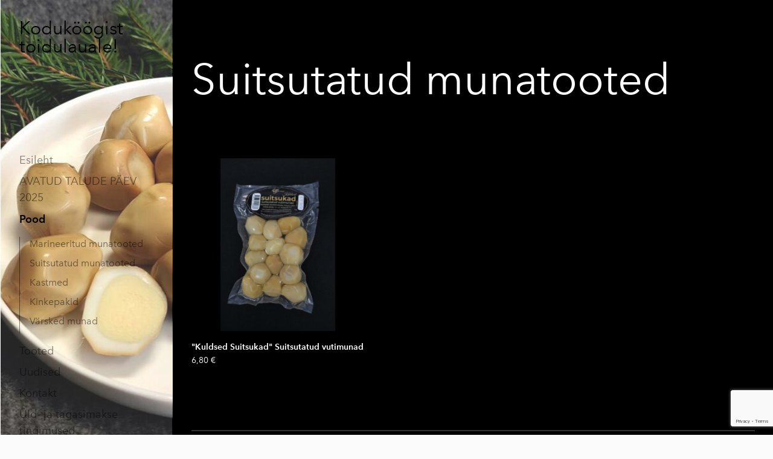

--- FILE ---
content_type: text/html; charset=utf-8
request_url: https://www.kaimigurmee.ee/pood/suitsutatud-munatooted
body_size: 9096
content:
<!DOCTYPE html>



<html class="language-flags-disabled language-names-enabled language-menu-mode-popover publicmode  semimodal-relative js-semimodal-toggle" lang="et">
<head prefix="og: http://ogp.me/ns#"><!--[if IE]><meta http-equiv="X-UA-Compatible" content="IE=edge"><![endif]--><meta http-equiv="Content-Type" content="text/html; charset=utf-8">
<meta name="viewport" content="width=device-width, initial-scale=1, maximum-scale=1, user-scalable=no">
<meta name="format-detection" content="telephone=no">
  <link rel="icon" href="/favicon.ico" type="image/x-icon">
  <link rel="shortcut icon" href="/favicon.ico" type="image/ico">
  <link rel="shortcut icon" href="/favicon.ico" type="image/x-icon">
<link href="/stylesheets/main.min.css?v=nuuk-1.8.6" media="screen" rel="stylesheet" type="text/css"/>
<style type="text/css" data-voog-style>:root { --container-max-width: 992px; --headings-font-family: "Avenir Next", sans-serif; --main-font-family: "Avenir Next", sans-serif; --primary-color: black; --secondary-color: #8d9091; --third-color: #ffffff; --body-background-color: #FBFBFB;}:root { --header-site-title-font-size: 30px; --header-site-title-font-weight: 400; --header-site-title-text-decoration: none; --header-site-title-font-style: normal; --header-site-title-text-transform: none; --header-site-title-color: black; --header-site-title-hyphens: none; --header-mainmenu-font-size: 18px; --header-mainmenu-line-height: 1.5; --header-mainmenu-color: rgba(0, 0, 0, 0.5); --header-mainmenu-font-weight: 400; --header-mainmenu-font-style: normal; --header-mainmenu-decoration: none; --header-mainmenu-text-transform: none; --header-mainmenu-hyphens: none; --header-mainmenu-hover-color: black; --header-mainmenu-hover-font-weight: 400; --header-mainmenu-hover-font-style: normal; --header-mainmenu-hover-decoration: none; --header-mainmenu-hover-text-transform: none; --header-mainmenu-active-color: black; --header-mainmenu-active-font-weight: 600; --header-mainmenu-active-font-style: normal; --header-mainmenu-active-decoration: none; --header-mainmenu-active-text-transform: none; --menu-sub-font-size: 16px; --menu-sub-line-height: 1.5; --menu-sub-font-weight: 400; --menu-sub-hover-font-weight: 400; --menu-sub-active-font-weight: 400; --menu-sub-font-style: normal; --menu-sub-hover-font-style: normal; --menu-sub-active-font-style: normal; --menu-sub-text-decoration: normal; --menu-sub-hover-text-decoration: normal; --menu-sub-active-text-decoration: normal; --menu-sub-text-transform: none; --menu-sub-hover-text-transform: none; --menu-sub-active-text-transform: none; --menu-sub-color: rgba(0, 0, 0, 0.5); --menu-sub-hover-color: #000000; --menu-sub-active-color: #000000; --menu-dropdown-background-color: #000000; --menu-dropdown-text-color: #ffffff; --menu-dropdown-hover-background-color: #383A3A; --menu-dropdown-hover-text-color: #ffffff;}:root { --headings-title-text-alignment: left; --headings-title-line-height: 1.2; --headings-title-font-size: 72px; --headings-title-font-weight: 400; --headings-title-font-style: normal; --headings-title-text-decoration: none; --headings-title-text-transform: none; --headings-title-color: black; --headings-title-hyphens: none; --headings-heading-text-alignment: left; --headings-heading-line-height: 1.2; --headings-heading-font-size: 56px; --headings-heading-font-weight: 400; --headings-heading-font-style: normal; --headings-heading-text-decoration: none; --headings-heading-text-transform: none; --headings-heading-color: black; --headings-heading-hyphens: none; --headings-subheading-text-alignment: left; --headings-subheading-line-height: 1.2; --headings-subheading-font-size: 36px; --headings-subheading-font-weight: 400; --headings-subheading-font-style: normal; --headings-subheading-text-decoration: none; --headings-subheading-text-transform: none; --headings-subheading-color: black; --headings-subheading-hyphens: none; --headings-heading-4-text-alignment: left; --headings-heading-4-line-height: 1.2; --headings-heading-4-font-size: 24px; --headings-heading-4-font-weight: 400; --headings-heading-4-font-style: normal; --headings-heading-4-text-decoration: none; --headings-heading-4-text-transform: none; --headings-heading-4-color: black; --headings-heading-4-hyphens: none;}:root { --content-body-line-height: 1.9; --content-body-font-size: 16px; --content-body-color: black; --content-body-hyphens: none; --content-link-color: black; --content-link-font-weight: 400; --content-link-font-style: normal; --content-link-hover-font-weight: 400; --content-link-text-decoration: none; --content-link-text-transform: none; --content-link-hover-font-style: normal; --content-link-hover-text-decoration: none; --content-link-hover-text-transform: none; --content-link-hover-color: rgba(0, 0, 0, 0.7);}:root { --product-list-item__width: 33.3%; --product-list-item__image-radius: 0; --product-list-item__alignment: flex-start; --product-list-item__font-size: 14px; --product-list-item__color: black;}:root { --product-title-alignment: left; --product-title-size: 36px; --product-title-font-weight: 400; --product-title-font-style: normal; --product-title-font-text-decoration: none; --product-title-color: #000000; --product-price-size: 16px; --product-price-font-weight: 600; --product-price-font-style: normal; --product-price-font-text-decoration: none; --product-price-color: #000000; --product-description-size: 16px; --product-description-font-weight: 400; --product-description-font-style: normal; --product-description-font-text-decoration: none; --product-description-color: #8D9091;}:root { --button-border-radius: 0px; --button-border-size: 0px; --button-padding: 16px; --button-color: #ffffff; --button-background-color: black; --button-border-color: black; --button-font-size: 16px; --button-font-weight: 400; --button-font-style: normal; --button-text-decoration: none; --button-text-transform: none; --button-hyphens: none; --button-hover-padding: 16px; --button-hover-color: #ffffff; --button-hover-background-color: #8d9091; --button-hover-border-color: #8d9091; --button-hover-font-size: 16px; --button-hover-font-weight: 400; --button-hover-font-style: normal; --button-hover-text-decoration: none; --button-hover-text-transform: none;}:root { --form-label-font-size: 12px; --form-field-font-size: 14px; --form-field-line-height: 1.9; --form-field-font-weight: 300; --form-field-font-style: normal; --form-field-text-decoration: none; --form-field-text-transform: none;}:root { --blog-body-font-size: 18px; --blog-body-line-height: 2; --article-comment-area-backgroundcolor: white; --article-comment-area-color: black;}:root { --layout-footer-font-size: 14px; --layout-footer-line-height: 2;}</style><script src="/javascripts/modernizr-custom.min.js"></script><title>Suitsutatud munatooted – Kaimigurmee</title><meta property="og:type" content="website">
<meta property="og:url" content="https://www.kaimigurmee.ee/pood/suitsutatud-munatooted">
<meta property="og:title" content="Suitsutatud munatooted – Kaimigurmee">
<meta property="og:site_name" content="Kaimigurmee"><script type="application/ld+json">{"@context":"http://schema.org","@type":"BreadcrumbList","itemListElement":[{"@type":"ListItem","position":1,"item":{"@id":"https://www.kaimigurmee.ee/et","name":"Esileht"}},{"@type":"ListItem","position":2,"item":{"@id":"https://www.kaimigurmee.ee/pood","name":"Pood"}},{"@type":"ListItem","position":3,"item":{"@id":"https://www.kaimigurmee.ee/pood/suitsutatud-munatooted","name":"Suitsutatud munatooted"}}]}</script>




<style>
  
  body > .body-bg_color {
    background-color: rgb(0,0,0);
  }
</style>

<style type="text/css" data-voog-style-variables>:root {}
</style><script>(function(d){if(function(){var r,s=d.createElement("style");s.innerHTML="root: { --tmp: red; }";d.head.appendChild(s);r=!!(window.CSS&&CSS.supports&&CSS.supports("color","var(--tmp)"));s.parentNode.removeChild(s);return!r}()){var ds1="[data-voog-style]",ds2="[data-voog-style-variables]",rv=/(--[A-Za-z\d_-]+?)\s*:\s*(.+?)\s*;/gi,rx=/[^\s;]+\s*:\s*[^{;}\n]*?var\(\s*.+?\s*\)\s*[^;}\n]*?;/gi,sv=d.querySelectorAll(ds1+","+ds2),s=d.querySelectorAll(ds1),i=0,src="",vars={},m;for(;i<sv.length;src+=sv[i++].innerHTML);while((m=rv.exec(src))!==null&&(vars[m[1]]=m[2]));for(i=s.length;i--;){s[i].innerHTML=s[i].innerHTML.replace(rx,function(r){var sr=r,rep=false;sr=sr.replace(/var\(\s*(.+?)\s*\)/gi,function(st,k){if(vars[k]!==undefined){rep=true;return vars[k]}else{return st}});return rep?sr+r:r})}}})(document);
</script>
<script>VoogEcommerce = { storeInfo: {"currency":"EUR","tax_rate":"24.0","price_entry_mode":"net","currency_symbol":"€","decimal_places":2,"default_language":"et","dimension_display_unit":"cm","dimension_unit":"m","is_publicly_unavailable":false,"min_cart_total":"0.0","missing_required_settings":[],"missing_required_settings?":false,"preferred_payment_types":[],"shopping_cart_version":2,"terms_agreement_required":true,"weight_display_unit":"kg","weight_unit":"kg","company_name":"Kaimi Linnutalu OÜ e-pood","bank_details":"SEB: EE931010220287368225","terms_url":"https://acrobat.adobe.com/id/urn:aaid:sc:EU:8f456894-f2e2-460a-8522-f6555a89afb3","products_url_slug":"products","address":{"company_name":"Kaimi Linnutalu OÜ","address1":"Kaimi küla, Kruusaaugu","address2":null,"city":"Elva vald","zip_code":"61305","state":"Tartumaa","country_code":"ee"},"email":"kaimi.linnutalu@gmail.com"}, hasProducts: true };</script>
<link href="//static.voog.com/libs/voog-ecommerce/1.9.1/shopping-cart-v2.css" media="screen" rel="stylesheet" />
<script src="https://www.google.com/recaptcha/api.js"></script>
<script>function vgReCaptchaDispatch(form_id) {var el = document.getElementById(form_id);if (el === null) return false;if (typeof window.CustomEvent === 'function') {var e = new CustomEvent('submit', {cancelable: true});el.dispatchEvent(e);if (e.defaultPrevented !== true) {el.submit();}} else {el.submit();}}</script>
</head>

<body class="product_list-page body-bg_picker--area dark-background">
  
  <div class="body-bg_color"></div>
  <div class="container_wrap">

<header class="header_fixed semimodal-bg_picker--area light-background">
  <div class="semimodal-bg_color bg_color-absolute hidden-desktop"
        style="background-color: rgba(255,255,255,0.15);"></div>
  <div class="header_fixed-content">
    <button class="menu-btn js-menu-btn js-prevent-sideclick">
      <div>
        <span class="menu-stripe"></span>
        <span class="menu-stripe"></span>
      </div>
      <label>Menüü</label>
    </button>

    <div class="header_title content-formatted">Koduköögist toidulauale!
    </div>

    <div class="header_components">
      <div class="header_components-menu--top">
        </div>
      <div class="cart_btn">
        <div class="cart_btn-icon">
          <svg fill="none" height="24" viewBox="0 0 24 24" width="24" xmlns="http://www.w3.org/2000/svg"><g clip-rule="evenodd" fill="#fff" fill-rule="evenodd"><path d="m18.1446 11.8439-.6975 4.1848c-.0008.0049-.0016.0097-.0025.0145-.0988.5434-.6194.9038-1.1628.805l-11.3688-2.0671c-.37461-.0681-.67804-.343-.78264-.7091l-1.82479-6.3868c-.02553-.08934-.03848-.1818-.03848-.27472 0-.55228.44772-1 1-1h13.72581l.6132-2.62795c.1246-.53401.6007-.9118 1.1491-.9118h2.0648c.6517 0 1.18.52826 1.18 1.17992 0 .65165-.5283 1.17991-1.18 1.17991h-1.1285z"/><path d="m6.5 21c-.82843 0-1.5-.6716-1.5-1.5s.67157-1.5 1.5-1.5 1.5.6716 1.5 1.5-.67157 1.5-1.5 1.5zm9 0c-.8284 0-1.5-.6716-1.5-1.5s.6716-1.5 1.5-1.5 1.5.6716 1.5 1.5-.6716 1.5-1.5 1.5z"/></g></svg>
        </div>
        <div class="cart_btn-count"></div>
      </div>
    </div>
  </div>
</header>
<div class="cart_popover-wrap">
  <div class="cart_popover">
    <div class="cart_popover-icon">
      <svg fill="none" height="24" viewBox="0 0 24 24" width="24" xmlns="http://www.w3.org/2000/svg"><g clip-rule="evenodd" fill="#fff" fill-rule="evenodd"><path d="m18.1446 11.8439-.6975 4.1848c-.0008.0049-.0016.0097-.0025.0145-.0988.5434-.6194.9038-1.1628.805l-11.3688-2.0671c-.37461-.0681-.67804-.343-.78264-.7091l-1.82479-6.3868c-.02553-.08934-.03848-.1818-.03848-.27472 0-.55228.44772-1 1-1h13.72581l.6132-2.62795c.1246-.53401.6007-.9118 1.1491-.9118h2.0648c.6517 0 1.18.52826 1.18 1.17992 0 .65165-.5283 1.17991-1.18 1.17991h-1.1285z"/><path d="m6.5 21c-.82843 0-1.5-.6716-1.5-1.5s.67157-1.5 1.5-1.5 1.5.6716 1.5 1.5-.67157 1.5-1.5 1.5zm9 0c-.8284 0-1.5-.6716-1.5-1.5s.6716-1.5 1.5-1.5 1.5.6716 1.5 1.5-.6716 1.5-1.5 1.5z"/></g></svg>
    </div>
    <div class="cart_popover-content">
      <div class="cart_popover-content--info">
        <span class="cart_popover-content--product"></span> lisati ostukorvi.
      </div>
      <div class="cart_popover-content--view">Vaata ostukorvi</div>
    </div>
  </div>
</div><style>
    @media screen and (min-width: 901px) {
      html.semimodal-open:not(.semimodal-relative) .semimodal,
      html.semimodal-relative .semimodal {
        min-width: 285px;
        max-width: 285px;
      }

      .semimodal-relative body {
        padding-left: 285px;
      }
    }
  </style><div class="semimodal js-prevent-sideclick">

<img class="js-lazyload image_fit-cover image_abs semimodal-bg_image"
  data-src="//media.voog.com/0000/0048/8789/photos/Suitsutatud%20vutimuna.jpg" data-sizes="100vw" 
  
      data-srcset="//media.voog.com/0000/0048/8789/photos/Suitsutatud%20vutimuna.jpg 3418w, //media.voog.com/0000/0048/8789/photos/Suitsutatud%20vutimuna_huge.jpg 2048w, //media.voog.com/0000/0048/8789/photos/Suitsutatud%20vutimuna_large.jpg 1280w, //media.voog.com/0000/0048/8789/photos/Suitsutatud%20vutimuna_block.jpg 600w, //media.voog.com/0000/0048/8789/photos/Suitsutatud%20vutimuna_medium.jpg 150w"/>
<div class="semimodal-bg_color bg_color-absolute"
      style="background-color: rgba(255,255,255,0.15);"></div>

  <header class="semimodal_inner semimodal-bg_picker--area light-background">
    <div class="flex_box">
      <button class="menu-btn js-menu-btn js-prevent-sideclick">
        <div>
          <span class="menu-stripe"></span>
          <span class="menu-stripe"></span>
        </div>
        <label>Menüü</label>
      </button></div>

    <div class="site_title content-formatted">Koduköögist toidulauale!
    </div>

    <div class="semimodal_bottom"><nav class="menu-main p-rel js-menu-main js-popover js-prevent-sideclick">
  <ul class="menu"><ul class="menu menu_semimodal-list">
        
        <li data-visible=true class="menu-item lvl-1 top-menu-element square"><a href="/et">Esileht</a></li>
        
    
      

      <li
          
          data-url="/avatud-talude-paev-2025"
          
          class="menu-item square top-menu-element lvl-1"
        ><a href="/avatud-talude-paev-2025">AVATUD TALUDE PÄEV 2025</a>
        </li>
      

    
    
      

      

          

          <li
            
            data-url="/pood"
            
            class="menu-item-product-list square menu-item lvl-1 top-menu-element has-children"
          ><a class="selected" href="/pood">Pood</a>
          </li>
        

      

    
            <div class="menu-item-product-list" data-visible="true">
              <div class="menu-sub active">
                <ul class="menu">
                  
                    
            
                  

                  <li
                    class="menu-item menu-item-product-list menu-item-sub"
                    
                  ><a href="/pood/marineeritud-munatooted">Marineeritud munatooted</a></li>
                
              
                  

                  <li
                    class="menu-item menu-item-product-list menu-item-sub"
                    
                  ><a class="selected active" href="/pood/suitsutatud-munatooted">Suitsutatud munatooted</a></li>
                
              
                  

                  <li
                    class="menu-item menu-item-product-list menu-item-sub"
                    
                  ><a href="/pood/kastmed">Kastmed</a></li>
                
              
                  

                  <li
                    class="menu-item menu-item-product-list menu-item-sub"
                    
                  ><a href="/pood/kinkepakid">Kinkepakid</a></li>
                
              
                  

                  <li
                    class="menu-item menu-item-product-list menu-item-sub"
                    
                  ><a href="/pood/varsked-munad">Värsked munad</a></li>
                
              
          
                  
                </ul>
              </div>
            </div>
    
      

      

          

          <li
            
            data-url="/tooted"
            
            class="menu-item-product-list square menu-item lvl-1 top-menu-element"
          ><a href="/tooted">Tooted</a>
          </li>
        

      

    
    
      

      <li
          
          data-url="/uudised"
          
          class="menu-item square top-menu-element lvl-1"
        ><a href="/uudised">Uudised</a>
        </li>
      

    
    
      

      <li
          
          data-url="/kontakt"
          
          class="menu-item square lvl-1"
        ><a href="/kontakt">Kontakt</a>
        </li>
      

    
    
      

      <li
          
          data-url="/uld-ja-tagasimakse-tingimused"
          
          class="menu-item square lvl-1"
        ><a href="/uld-ja-tagasimakse-tingimused">Üld- ja tagasimakse tingimused</a>
        </li>
      

    
      </ul>
    </ul>
  
</nav>
</div>
  </header>
</div>
<div class="pad_container p-rel"><div class="container flex_col flex_j-space-between">
        <main class="content" role="main">
          <div class="content-body content-formatted mar_b-48" data-search-indexing-allowed="true">
              <h1>Suitsutatud munatooted</h1>
            
          </div>

          <div class="product_filters flex_row-3 content-formatted d-none">
  <div class="product_filters-item">
    <span class="mar_r-8 op-0-5 no-wrap">Sorteeri:</span>
    <div class="form_field mar_r-32">
      <label class="form_field_label" for="field_field_filter"></label>
      <select class="form_field_select product_list-filter" id="field_field_filter">
        <option value="price-default">Vaikimisi</option>
        <option value="price-ascending">Sorteeri hinna järgi Madal → kõrge</option>
        <option value="price-descending">Sorteeri hinna järgi Kõrge → madal</option>
        <option value="title-ascending">Sorteeri nime järgi A → Z</option>
        <option value="title-descending">Sorteeri nime järgi Z → A</option>
      </select>
    </div>
  </div>

  <div class="product_filters-item">
    <span class="mar_r-8 op-0-5 no-wrap">Otsing:</span>
    <div class="form_field" style="padding-top: 0;">
      <label for="product-list-search" class="form_field_label"></label>
      <input type="search" placeholder='Otsi toodet&#8230;' id="product-list-search" class="form_field_textfield input_option product_list-search">
    </div>
  </div>
</div>
          <div class="product_list flex_row flex_row-3 mar_0-16-neg pad_40-0"><div class="product_item js-product-item flex_row-3--item js-product-whith-data"
              data-title="&quot;Kuldsed Suitsukad&quot; Suitsutatud vutimunad"
              data-index="1"
                data-price="6.7952">
              <div class="mar_0-16">
                <div class="product_item-wrap product_item_list p-rel">



<a class="content-item-box " href="/pood/suitsutatud-munatooted/kuldsed-suitsukad-suitsutatud-vutimunad-1">
  <div class="item-top p-rel">
    <div class="top-inner of-hidden">
      

<img class="js-lazyload item-image not-cropped"
  data-src="//media.voog.com/0000/0048/8789/photos/DSC_0093_large.JPG" data-sizes="(min-width: 700px) 700px, 100vw" 
  
      data-srcset="//media.voog.com/0000/0048/8789/photos/DSC_0093.JPG 4608w, //media.voog.com/0000/0048/8789/photos/DSC_0093_huge.JPG 1365w, //media.voog.com/0000/0048/8789/photos/DSC_0093_large.JPG 853w, //media.voog.com/0000/0048/8789/photos/DSC_0093_block.JPG 400w, //media.voog.com/0000/0048/8789/photos/DSC_0093_medium.JPG 100w"/>

    </div>
  </div>
</a><div class="product_item-details--wrap mar_t-16">
  <div class="flex_auto product_item-details--alignment"><a class="p14 bold product_item-title bold" href="/pood/suitsutatud-munatooted/kuldsed-suitsukad-suitsutatud-vutimunad-1">
      "Kuldsed Suitsukad" Suitsutatud vutimunad
    </a><div class="product_item-details"><button class="product_item-btn js-cart-btn p-abs" data-product-id="2039014">Lisa ostukorvi</button><div class="product_item-price">
            <span><span class="product-price-final">
                6,80 €
              </span>
            </span>
            
          </div></div></div></div>
</div>
              </div>
            </div></div>
</main>
      </div>
    </div>
<footer class="footer content-formatted">
  <div class="w-100p">
    <div class="footer_separator"></div>
    <div class="editor_default-container"><div class="flex_row flex_row-2 mar_0-8-neg flex_j-center"><div class="flex_row-4--item footer_content">
              <div class="content-formatted mar_0-8">
                <div class="edy-content-social-buttons-list edy-content-social-buttons-list-center" style="text-align: center;"><a class="edy-content-social-button" data-type="facebook" target="_blank" href="https://facebook.com/Kaimilinnutalu" style="text-decoration: none;">
  <svg viewBox="0 0 50 50" width="75" height="75" xmlns="http://www.w3.org/2000/svg">
    <g stroke="currentColor" transform="translate(2 2)" stroke-width="0" fill="none" fill-rule="evenodd">
      
        <circle stroke-width="0.6666666666666666" cx="22" cy="22" r="22"></circle>
      
      
        <path d="M24.315 34h-4.878V22.5H17v-3.964h2.437v-2.38c0-3.233 1.376-5.156 5.286-5.156h3.255v3.964h-2.034c-1.523 0-1.623.554-1.623 1.588l-.006 1.984H28l-.43 3.963h-3.256V34z" fill="currentColor"></path>
      
    </g>
  </svg>
</a><a class="edy-content-social-button" data-type="instagram" href="https://instagram.com/kaimilinnutalu" style="text-decoration: none;">
  <svg viewBox="0 0 50 50" width="75" height="75" xmlns="http://www.w3.org/2000/svg">
    <g stroke="currentColor" transform="translate(2 2)" stroke-width="0" fill="none" fill-rule="evenodd">
      
        <circle stroke-width="0.6666666666666666" cx="22" cy="22" r="22"></circle>
      
      
        <path d="M22 13.89c2.803 0 3.135.012 4.242.062 1.023.047 1.58.218 1.95.362.49.19.838.418 1.206.785.367.366.594.716.785 1.206.143.37.314.926.36 1.95.052 1.106.062 1.438.062 4.24 0 2.803-.01 3.135-.06 4.242-.048 1.024-.22 1.58-.362 1.95-.19.49-.418.84-.785 1.206a3.252 3.252 0 0 1-1.207.785c-.37.143-.925.314-1.948.36-1.107.05-1.44.062-4.242.062-2.803 0-3.135-.01-4.242-.06-1.023-.048-1.58-.22-1.95-.363-.49-.19-.838-.418-1.206-.786a3.252 3.252 0 0 1-.785-1.207c-.144-.37-.315-.925-.36-1.95-.052-1.106-.062-1.438-.062-4.24 0-2.803.01-3.135.06-4.242.047-1.023.218-1.58.362-1.95.19-.49.418-.84.785-1.206a3.252 3.252 0 0 1 1.207-.786c.37-.144.925-.315 1.948-.362 1.107-.05 1.44-.06 4.242-.06M22 12c-2.85 0-3.208.012-4.328.063-1.117.05-1.88.23-2.548.488a5.145 5.145 0 0 0-1.86 1.212 5.145 5.145 0 0 0-1.21 1.86c-.26.667-.437 1.43-.488 2.547-.05 1.118-.063 1.476-.063 4.327 0 2.85.012 3.208.063 4.327.05 1.118.23 1.88.488 2.548.27.69.628 1.276 1.21 1.86.585.583 1.17.942 1.86 1.21.668.26 1.43.437 2.548.488 1.12.05 1.477.063 4.328.063 2.85 0 3.208-.012 4.328-.063 1.117-.05 1.88-.228 2.548-.488a5.145 5.145 0 0 0 1.86-1.21 5.145 5.145 0 0 0 1.21-1.86c.26-.667.437-1.43.488-2.548.05-1.12.063-1.477.063-4.327 0-2.85-.012-3.208-.063-4.328-.05-1.118-.23-1.88-.488-2.55a5.145 5.145 0 0 0-1.21-1.858 5.145 5.145 0 0 0-1.86-1.21c-.668-.26-1.43-.438-2.548-.49C25.208 12.013 24.85 12 22 12zm-.106 5a5.39 5.39 0 1 0 0 10.78 5.39 5.39 0 0 0 0-10.78zm0 8.89a3.5 3.5 0 1 1 0-7 3.5 3.5 0 0 1 0 7zm6.13-8.63a1.26 1.26 0 1 1-2.52 0 1.26 1.26 0 0 1 2.52 0z" fill="currentColor"></path>
      
    </g>
  </svg>
</a></div>









Leia meie tegevuse kohta infot ka meie Facebooki ja Instagrami lehel<br>



Klikka ikoonile






              </div>
            </div><div class="flex_row-4--item footer_content">
              <div class="content-formatted mar_0-8">
                






Jäta meile tagasisidet või soovid meiega ühendust saada - <br><br>Kirjuta meile






<form accept-charset="UTF-8" action="/pood/suitsutatud-munatooted" id="form_213068" method="post"><div style="display:none"><input name="utf8" type="hidden" value="&#x2713;" /></div>
<input id="ticket_form_id" name="ticket[form_id]" type="hidden" value="213068" />
<div class="form_area">
  <div style="display: none; visibility: hidden;">Email again: <input autocomplete="off" id="fci_ticket_email" name="ticket[email]" type="text" value="" /></div>
<div class="form_fields">
<div class="form_field   ">
  
    <label class="form_field_label" for="field_field_1637007569871">Sinu nimi</label>
    <input class="form_field_textfield form_field_size_medium" id="field_field_1637007569871" maxlength="2000" name="ticket[data][field_1637007569871]" type="text" value="" />
    
</div><div class="form_field form_field_required  ">
  
    <label class="form_field_label" for="field_field_1637007569872">Sinu e-maili aadress</label>
    <input class="form_field_textfield form_field_size_medium" id="field_field_1637007569872" maxlength="2000" name="ticket[data][field_1637007569872]" type="email" value="" />
    
</div><div class="form_field   ">
  
    <label class="form_field_label" for="field_field_1637007569873">Sinu sõnum</label>
    <textarea class="form_field_textarea form_field_size_large" cols="20" id="field_field_1637007569873" maxlength="16000" name="ticket[data][field_1637007569873]" rows="5">
</textarea>
    
</div></div>

<script>function onSubmitRc_form_213068(token) {vgReCaptchaDispatch("form_213068");}</script>
<div class="form_submit">
  <input class="form_submit_input g-recaptcha" data-action="vg_form" data-callback="onSubmitRc_form_213068" data-sitekey="6LfuuQAVAAAAAN7sQtqgWu6Q6kt_AXbEllVWOrHk" name="commit" type="submit" value="Sisesta" />
</div>
</div>
</form>
              </div>
            </div><div class="flex_row-4--item footer_content footer_content-hidden">
              <div class="content-formatted mar_0-8">
                
              </div>
            </div><div class="flex_row-4--item footer_content footer_content-hidden">
              <div class="content-formatted mar_0-8">
                
              </div>
            </div></div><div class="flex_row flex_row-2 mar_0-8-neg flex_j-center"><div class="flex_row-4--item footer_content footer_content-hidden">
              <div class="content-formatted mar_0-8">
                
              </div>
            </div><div class="flex_row-4--item footer_content">
              <div class="content-formatted mar_0-8">
                













<b>Asukoht<br></b>Tartumaa, Elva vald, Kaimi küla, Kruusaaugu 








              </div>
            </div><div class="flex_row-4--item footer_content">
              <div class="content-formatted mar_0-8">
                













<b>Kontakt<br></b>kaimi.linnutalu@gmail.com 








              </div>
            </div><div class="flex_row-4--item footer_content">
              <div class="content-formatted mar_0-8">
                













<b>Ettevõte<br></b>Kaimi Linnutalu OÜ








              </div>
            </div></div></div></div>
</footer>
</div>

  
  

<script src="https://cdnjs.cloudflare.com/ajax/libs/jquery/3.5.1/jquery.min.js" integrity="sha512-bLT0Qm9VnAYZDflyKcBaQ2gg0hSYNQrJ8RilYldYQ1FxQYoCLtUjuuRuZo+fjqhx/qtq/1itJ0C2ejDxltZVFg==" crossorigin="anonymous"></script>
<script src="https://cdn.jsdelivr.net/npm/intersection-observer@0.11.0/intersection-observer.js" integrity="sha256-LkCt8+MalJg9nIGzDMmSEJzqyssPhY1VCvqaGNBNng8=" crossorigin="anonymous"></script>
<script src="https://cdnjs.cloudflare.com/ajax/libs/vanilla-lazyload/17.1.3/lazyload.min.js" integrity="sha512-V3DZ9ZAJrv8ZYY5Zarlfjusec9J6S8htRT3bJDKTdEgq0g9OhbHQUjK+vsBkE6CH0J5VJtBCzPSXJ0ZCVpjPdQ==" crossorigin="anonymous"></script>
<script src="https://cdnjs.cloudflare.com/ajax/libs/object-fit-images/3.2.4/ofi.min.js" integrity="sha512-7taFZYSf0eAWyi1UvMzNrBoPVuvLU7KX6h10e4AzyHVnPjzuxeGWbXYX+ED9zXVVq+r9Xox5WqvABACBSCevmg==" crossorigin="anonymous"></script>
<script src="/javascripts/global.min.js?v=nuuk-1.8.6"></script>
<script src="//static.voog.com/libs/picturefill/1.9.1/picturefill.min.js"></script>




<script type="text/javascript">
var _ews = _ews || {"_account":"A-488789-1","_tzo":"7200"};

(function() {
  var s = document.createElement('script'); s.type = 'text/javascript'; s.async = true;
  s.src = 'https://s.voog.com/_tr-v1.js';
  (
    document.getElementsByTagName('head')[0] ||
    document.getElementsByTagName('body')[0]
  ).appendChild(s);
})();
</script>



<script>
    site.initProductListPage();
  </script>

<script src="//static.voog.com/libs/voog-ecommerce/1.9.1/shopping-cart-v2.js"></script><script>if (!window.Voog.ecommerceConfig || window.Voog.ecommerceConfig.autoRun !== false) {  window.Voog.loadEcommerceTranslations('et');   window.Voog.ShoppingCart.init('et');   window.Voog.buyButtonsManager.init('et'); }</script>
</body>
</html>


--- FILE ---
content_type: text/html; charset=utf-8
request_url: https://www.google.com/recaptcha/api2/anchor?ar=1&k=6LfuuQAVAAAAAN7sQtqgWu6Q6kt_AXbEllVWOrHk&co=aHR0cHM6Ly93d3cua2FpbWlndXJtZWUuZWU6NDQz&hl=en&v=9TiwnJFHeuIw_s0wSd3fiKfN&size=invisible&sa=vg_form&anchor-ms=20000&execute-ms=30000&cb=51lt9c5pqwmv
body_size: 48271
content:
<!DOCTYPE HTML><html dir="ltr" lang="en"><head><meta http-equiv="Content-Type" content="text/html; charset=UTF-8">
<meta http-equiv="X-UA-Compatible" content="IE=edge">
<title>reCAPTCHA</title>
<style type="text/css">
/* cyrillic-ext */
@font-face {
  font-family: 'Roboto';
  font-style: normal;
  font-weight: 400;
  font-stretch: 100%;
  src: url(//fonts.gstatic.com/s/roboto/v48/KFO7CnqEu92Fr1ME7kSn66aGLdTylUAMa3GUBHMdazTgWw.woff2) format('woff2');
  unicode-range: U+0460-052F, U+1C80-1C8A, U+20B4, U+2DE0-2DFF, U+A640-A69F, U+FE2E-FE2F;
}
/* cyrillic */
@font-face {
  font-family: 'Roboto';
  font-style: normal;
  font-weight: 400;
  font-stretch: 100%;
  src: url(//fonts.gstatic.com/s/roboto/v48/KFO7CnqEu92Fr1ME7kSn66aGLdTylUAMa3iUBHMdazTgWw.woff2) format('woff2');
  unicode-range: U+0301, U+0400-045F, U+0490-0491, U+04B0-04B1, U+2116;
}
/* greek-ext */
@font-face {
  font-family: 'Roboto';
  font-style: normal;
  font-weight: 400;
  font-stretch: 100%;
  src: url(//fonts.gstatic.com/s/roboto/v48/KFO7CnqEu92Fr1ME7kSn66aGLdTylUAMa3CUBHMdazTgWw.woff2) format('woff2');
  unicode-range: U+1F00-1FFF;
}
/* greek */
@font-face {
  font-family: 'Roboto';
  font-style: normal;
  font-weight: 400;
  font-stretch: 100%;
  src: url(//fonts.gstatic.com/s/roboto/v48/KFO7CnqEu92Fr1ME7kSn66aGLdTylUAMa3-UBHMdazTgWw.woff2) format('woff2');
  unicode-range: U+0370-0377, U+037A-037F, U+0384-038A, U+038C, U+038E-03A1, U+03A3-03FF;
}
/* math */
@font-face {
  font-family: 'Roboto';
  font-style: normal;
  font-weight: 400;
  font-stretch: 100%;
  src: url(//fonts.gstatic.com/s/roboto/v48/KFO7CnqEu92Fr1ME7kSn66aGLdTylUAMawCUBHMdazTgWw.woff2) format('woff2');
  unicode-range: U+0302-0303, U+0305, U+0307-0308, U+0310, U+0312, U+0315, U+031A, U+0326-0327, U+032C, U+032F-0330, U+0332-0333, U+0338, U+033A, U+0346, U+034D, U+0391-03A1, U+03A3-03A9, U+03B1-03C9, U+03D1, U+03D5-03D6, U+03F0-03F1, U+03F4-03F5, U+2016-2017, U+2034-2038, U+203C, U+2040, U+2043, U+2047, U+2050, U+2057, U+205F, U+2070-2071, U+2074-208E, U+2090-209C, U+20D0-20DC, U+20E1, U+20E5-20EF, U+2100-2112, U+2114-2115, U+2117-2121, U+2123-214F, U+2190, U+2192, U+2194-21AE, U+21B0-21E5, U+21F1-21F2, U+21F4-2211, U+2213-2214, U+2216-22FF, U+2308-230B, U+2310, U+2319, U+231C-2321, U+2336-237A, U+237C, U+2395, U+239B-23B7, U+23D0, U+23DC-23E1, U+2474-2475, U+25AF, U+25B3, U+25B7, U+25BD, U+25C1, U+25CA, U+25CC, U+25FB, U+266D-266F, U+27C0-27FF, U+2900-2AFF, U+2B0E-2B11, U+2B30-2B4C, U+2BFE, U+3030, U+FF5B, U+FF5D, U+1D400-1D7FF, U+1EE00-1EEFF;
}
/* symbols */
@font-face {
  font-family: 'Roboto';
  font-style: normal;
  font-weight: 400;
  font-stretch: 100%;
  src: url(//fonts.gstatic.com/s/roboto/v48/KFO7CnqEu92Fr1ME7kSn66aGLdTylUAMaxKUBHMdazTgWw.woff2) format('woff2');
  unicode-range: U+0001-000C, U+000E-001F, U+007F-009F, U+20DD-20E0, U+20E2-20E4, U+2150-218F, U+2190, U+2192, U+2194-2199, U+21AF, U+21E6-21F0, U+21F3, U+2218-2219, U+2299, U+22C4-22C6, U+2300-243F, U+2440-244A, U+2460-24FF, U+25A0-27BF, U+2800-28FF, U+2921-2922, U+2981, U+29BF, U+29EB, U+2B00-2BFF, U+4DC0-4DFF, U+FFF9-FFFB, U+10140-1018E, U+10190-1019C, U+101A0, U+101D0-101FD, U+102E0-102FB, U+10E60-10E7E, U+1D2C0-1D2D3, U+1D2E0-1D37F, U+1F000-1F0FF, U+1F100-1F1AD, U+1F1E6-1F1FF, U+1F30D-1F30F, U+1F315, U+1F31C, U+1F31E, U+1F320-1F32C, U+1F336, U+1F378, U+1F37D, U+1F382, U+1F393-1F39F, U+1F3A7-1F3A8, U+1F3AC-1F3AF, U+1F3C2, U+1F3C4-1F3C6, U+1F3CA-1F3CE, U+1F3D4-1F3E0, U+1F3ED, U+1F3F1-1F3F3, U+1F3F5-1F3F7, U+1F408, U+1F415, U+1F41F, U+1F426, U+1F43F, U+1F441-1F442, U+1F444, U+1F446-1F449, U+1F44C-1F44E, U+1F453, U+1F46A, U+1F47D, U+1F4A3, U+1F4B0, U+1F4B3, U+1F4B9, U+1F4BB, U+1F4BF, U+1F4C8-1F4CB, U+1F4D6, U+1F4DA, U+1F4DF, U+1F4E3-1F4E6, U+1F4EA-1F4ED, U+1F4F7, U+1F4F9-1F4FB, U+1F4FD-1F4FE, U+1F503, U+1F507-1F50B, U+1F50D, U+1F512-1F513, U+1F53E-1F54A, U+1F54F-1F5FA, U+1F610, U+1F650-1F67F, U+1F687, U+1F68D, U+1F691, U+1F694, U+1F698, U+1F6AD, U+1F6B2, U+1F6B9-1F6BA, U+1F6BC, U+1F6C6-1F6CF, U+1F6D3-1F6D7, U+1F6E0-1F6EA, U+1F6F0-1F6F3, U+1F6F7-1F6FC, U+1F700-1F7FF, U+1F800-1F80B, U+1F810-1F847, U+1F850-1F859, U+1F860-1F887, U+1F890-1F8AD, U+1F8B0-1F8BB, U+1F8C0-1F8C1, U+1F900-1F90B, U+1F93B, U+1F946, U+1F984, U+1F996, U+1F9E9, U+1FA00-1FA6F, U+1FA70-1FA7C, U+1FA80-1FA89, U+1FA8F-1FAC6, U+1FACE-1FADC, U+1FADF-1FAE9, U+1FAF0-1FAF8, U+1FB00-1FBFF;
}
/* vietnamese */
@font-face {
  font-family: 'Roboto';
  font-style: normal;
  font-weight: 400;
  font-stretch: 100%;
  src: url(//fonts.gstatic.com/s/roboto/v48/KFO7CnqEu92Fr1ME7kSn66aGLdTylUAMa3OUBHMdazTgWw.woff2) format('woff2');
  unicode-range: U+0102-0103, U+0110-0111, U+0128-0129, U+0168-0169, U+01A0-01A1, U+01AF-01B0, U+0300-0301, U+0303-0304, U+0308-0309, U+0323, U+0329, U+1EA0-1EF9, U+20AB;
}
/* latin-ext */
@font-face {
  font-family: 'Roboto';
  font-style: normal;
  font-weight: 400;
  font-stretch: 100%;
  src: url(//fonts.gstatic.com/s/roboto/v48/KFO7CnqEu92Fr1ME7kSn66aGLdTylUAMa3KUBHMdazTgWw.woff2) format('woff2');
  unicode-range: U+0100-02BA, U+02BD-02C5, U+02C7-02CC, U+02CE-02D7, U+02DD-02FF, U+0304, U+0308, U+0329, U+1D00-1DBF, U+1E00-1E9F, U+1EF2-1EFF, U+2020, U+20A0-20AB, U+20AD-20C0, U+2113, U+2C60-2C7F, U+A720-A7FF;
}
/* latin */
@font-face {
  font-family: 'Roboto';
  font-style: normal;
  font-weight: 400;
  font-stretch: 100%;
  src: url(//fonts.gstatic.com/s/roboto/v48/KFO7CnqEu92Fr1ME7kSn66aGLdTylUAMa3yUBHMdazQ.woff2) format('woff2');
  unicode-range: U+0000-00FF, U+0131, U+0152-0153, U+02BB-02BC, U+02C6, U+02DA, U+02DC, U+0304, U+0308, U+0329, U+2000-206F, U+20AC, U+2122, U+2191, U+2193, U+2212, U+2215, U+FEFF, U+FFFD;
}
/* cyrillic-ext */
@font-face {
  font-family: 'Roboto';
  font-style: normal;
  font-weight: 500;
  font-stretch: 100%;
  src: url(//fonts.gstatic.com/s/roboto/v48/KFO7CnqEu92Fr1ME7kSn66aGLdTylUAMa3GUBHMdazTgWw.woff2) format('woff2');
  unicode-range: U+0460-052F, U+1C80-1C8A, U+20B4, U+2DE0-2DFF, U+A640-A69F, U+FE2E-FE2F;
}
/* cyrillic */
@font-face {
  font-family: 'Roboto';
  font-style: normal;
  font-weight: 500;
  font-stretch: 100%;
  src: url(//fonts.gstatic.com/s/roboto/v48/KFO7CnqEu92Fr1ME7kSn66aGLdTylUAMa3iUBHMdazTgWw.woff2) format('woff2');
  unicode-range: U+0301, U+0400-045F, U+0490-0491, U+04B0-04B1, U+2116;
}
/* greek-ext */
@font-face {
  font-family: 'Roboto';
  font-style: normal;
  font-weight: 500;
  font-stretch: 100%;
  src: url(//fonts.gstatic.com/s/roboto/v48/KFO7CnqEu92Fr1ME7kSn66aGLdTylUAMa3CUBHMdazTgWw.woff2) format('woff2');
  unicode-range: U+1F00-1FFF;
}
/* greek */
@font-face {
  font-family: 'Roboto';
  font-style: normal;
  font-weight: 500;
  font-stretch: 100%;
  src: url(//fonts.gstatic.com/s/roboto/v48/KFO7CnqEu92Fr1ME7kSn66aGLdTylUAMa3-UBHMdazTgWw.woff2) format('woff2');
  unicode-range: U+0370-0377, U+037A-037F, U+0384-038A, U+038C, U+038E-03A1, U+03A3-03FF;
}
/* math */
@font-face {
  font-family: 'Roboto';
  font-style: normal;
  font-weight: 500;
  font-stretch: 100%;
  src: url(//fonts.gstatic.com/s/roboto/v48/KFO7CnqEu92Fr1ME7kSn66aGLdTylUAMawCUBHMdazTgWw.woff2) format('woff2');
  unicode-range: U+0302-0303, U+0305, U+0307-0308, U+0310, U+0312, U+0315, U+031A, U+0326-0327, U+032C, U+032F-0330, U+0332-0333, U+0338, U+033A, U+0346, U+034D, U+0391-03A1, U+03A3-03A9, U+03B1-03C9, U+03D1, U+03D5-03D6, U+03F0-03F1, U+03F4-03F5, U+2016-2017, U+2034-2038, U+203C, U+2040, U+2043, U+2047, U+2050, U+2057, U+205F, U+2070-2071, U+2074-208E, U+2090-209C, U+20D0-20DC, U+20E1, U+20E5-20EF, U+2100-2112, U+2114-2115, U+2117-2121, U+2123-214F, U+2190, U+2192, U+2194-21AE, U+21B0-21E5, U+21F1-21F2, U+21F4-2211, U+2213-2214, U+2216-22FF, U+2308-230B, U+2310, U+2319, U+231C-2321, U+2336-237A, U+237C, U+2395, U+239B-23B7, U+23D0, U+23DC-23E1, U+2474-2475, U+25AF, U+25B3, U+25B7, U+25BD, U+25C1, U+25CA, U+25CC, U+25FB, U+266D-266F, U+27C0-27FF, U+2900-2AFF, U+2B0E-2B11, U+2B30-2B4C, U+2BFE, U+3030, U+FF5B, U+FF5D, U+1D400-1D7FF, U+1EE00-1EEFF;
}
/* symbols */
@font-face {
  font-family: 'Roboto';
  font-style: normal;
  font-weight: 500;
  font-stretch: 100%;
  src: url(//fonts.gstatic.com/s/roboto/v48/KFO7CnqEu92Fr1ME7kSn66aGLdTylUAMaxKUBHMdazTgWw.woff2) format('woff2');
  unicode-range: U+0001-000C, U+000E-001F, U+007F-009F, U+20DD-20E0, U+20E2-20E4, U+2150-218F, U+2190, U+2192, U+2194-2199, U+21AF, U+21E6-21F0, U+21F3, U+2218-2219, U+2299, U+22C4-22C6, U+2300-243F, U+2440-244A, U+2460-24FF, U+25A0-27BF, U+2800-28FF, U+2921-2922, U+2981, U+29BF, U+29EB, U+2B00-2BFF, U+4DC0-4DFF, U+FFF9-FFFB, U+10140-1018E, U+10190-1019C, U+101A0, U+101D0-101FD, U+102E0-102FB, U+10E60-10E7E, U+1D2C0-1D2D3, U+1D2E0-1D37F, U+1F000-1F0FF, U+1F100-1F1AD, U+1F1E6-1F1FF, U+1F30D-1F30F, U+1F315, U+1F31C, U+1F31E, U+1F320-1F32C, U+1F336, U+1F378, U+1F37D, U+1F382, U+1F393-1F39F, U+1F3A7-1F3A8, U+1F3AC-1F3AF, U+1F3C2, U+1F3C4-1F3C6, U+1F3CA-1F3CE, U+1F3D4-1F3E0, U+1F3ED, U+1F3F1-1F3F3, U+1F3F5-1F3F7, U+1F408, U+1F415, U+1F41F, U+1F426, U+1F43F, U+1F441-1F442, U+1F444, U+1F446-1F449, U+1F44C-1F44E, U+1F453, U+1F46A, U+1F47D, U+1F4A3, U+1F4B0, U+1F4B3, U+1F4B9, U+1F4BB, U+1F4BF, U+1F4C8-1F4CB, U+1F4D6, U+1F4DA, U+1F4DF, U+1F4E3-1F4E6, U+1F4EA-1F4ED, U+1F4F7, U+1F4F9-1F4FB, U+1F4FD-1F4FE, U+1F503, U+1F507-1F50B, U+1F50D, U+1F512-1F513, U+1F53E-1F54A, U+1F54F-1F5FA, U+1F610, U+1F650-1F67F, U+1F687, U+1F68D, U+1F691, U+1F694, U+1F698, U+1F6AD, U+1F6B2, U+1F6B9-1F6BA, U+1F6BC, U+1F6C6-1F6CF, U+1F6D3-1F6D7, U+1F6E0-1F6EA, U+1F6F0-1F6F3, U+1F6F7-1F6FC, U+1F700-1F7FF, U+1F800-1F80B, U+1F810-1F847, U+1F850-1F859, U+1F860-1F887, U+1F890-1F8AD, U+1F8B0-1F8BB, U+1F8C0-1F8C1, U+1F900-1F90B, U+1F93B, U+1F946, U+1F984, U+1F996, U+1F9E9, U+1FA00-1FA6F, U+1FA70-1FA7C, U+1FA80-1FA89, U+1FA8F-1FAC6, U+1FACE-1FADC, U+1FADF-1FAE9, U+1FAF0-1FAF8, U+1FB00-1FBFF;
}
/* vietnamese */
@font-face {
  font-family: 'Roboto';
  font-style: normal;
  font-weight: 500;
  font-stretch: 100%;
  src: url(//fonts.gstatic.com/s/roboto/v48/KFO7CnqEu92Fr1ME7kSn66aGLdTylUAMa3OUBHMdazTgWw.woff2) format('woff2');
  unicode-range: U+0102-0103, U+0110-0111, U+0128-0129, U+0168-0169, U+01A0-01A1, U+01AF-01B0, U+0300-0301, U+0303-0304, U+0308-0309, U+0323, U+0329, U+1EA0-1EF9, U+20AB;
}
/* latin-ext */
@font-face {
  font-family: 'Roboto';
  font-style: normal;
  font-weight: 500;
  font-stretch: 100%;
  src: url(//fonts.gstatic.com/s/roboto/v48/KFO7CnqEu92Fr1ME7kSn66aGLdTylUAMa3KUBHMdazTgWw.woff2) format('woff2');
  unicode-range: U+0100-02BA, U+02BD-02C5, U+02C7-02CC, U+02CE-02D7, U+02DD-02FF, U+0304, U+0308, U+0329, U+1D00-1DBF, U+1E00-1E9F, U+1EF2-1EFF, U+2020, U+20A0-20AB, U+20AD-20C0, U+2113, U+2C60-2C7F, U+A720-A7FF;
}
/* latin */
@font-face {
  font-family: 'Roboto';
  font-style: normal;
  font-weight: 500;
  font-stretch: 100%;
  src: url(//fonts.gstatic.com/s/roboto/v48/KFO7CnqEu92Fr1ME7kSn66aGLdTylUAMa3yUBHMdazQ.woff2) format('woff2');
  unicode-range: U+0000-00FF, U+0131, U+0152-0153, U+02BB-02BC, U+02C6, U+02DA, U+02DC, U+0304, U+0308, U+0329, U+2000-206F, U+20AC, U+2122, U+2191, U+2193, U+2212, U+2215, U+FEFF, U+FFFD;
}
/* cyrillic-ext */
@font-face {
  font-family: 'Roboto';
  font-style: normal;
  font-weight: 900;
  font-stretch: 100%;
  src: url(//fonts.gstatic.com/s/roboto/v48/KFO7CnqEu92Fr1ME7kSn66aGLdTylUAMa3GUBHMdazTgWw.woff2) format('woff2');
  unicode-range: U+0460-052F, U+1C80-1C8A, U+20B4, U+2DE0-2DFF, U+A640-A69F, U+FE2E-FE2F;
}
/* cyrillic */
@font-face {
  font-family: 'Roboto';
  font-style: normal;
  font-weight: 900;
  font-stretch: 100%;
  src: url(//fonts.gstatic.com/s/roboto/v48/KFO7CnqEu92Fr1ME7kSn66aGLdTylUAMa3iUBHMdazTgWw.woff2) format('woff2');
  unicode-range: U+0301, U+0400-045F, U+0490-0491, U+04B0-04B1, U+2116;
}
/* greek-ext */
@font-face {
  font-family: 'Roboto';
  font-style: normal;
  font-weight: 900;
  font-stretch: 100%;
  src: url(//fonts.gstatic.com/s/roboto/v48/KFO7CnqEu92Fr1ME7kSn66aGLdTylUAMa3CUBHMdazTgWw.woff2) format('woff2');
  unicode-range: U+1F00-1FFF;
}
/* greek */
@font-face {
  font-family: 'Roboto';
  font-style: normal;
  font-weight: 900;
  font-stretch: 100%;
  src: url(//fonts.gstatic.com/s/roboto/v48/KFO7CnqEu92Fr1ME7kSn66aGLdTylUAMa3-UBHMdazTgWw.woff2) format('woff2');
  unicode-range: U+0370-0377, U+037A-037F, U+0384-038A, U+038C, U+038E-03A1, U+03A3-03FF;
}
/* math */
@font-face {
  font-family: 'Roboto';
  font-style: normal;
  font-weight: 900;
  font-stretch: 100%;
  src: url(//fonts.gstatic.com/s/roboto/v48/KFO7CnqEu92Fr1ME7kSn66aGLdTylUAMawCUBHMdazTgWw.woff2) format('woff2');
  unicode-range: U+0302-0303, U+0305, U+0307-0308, U+0310, U+0312, U+0315, U+031A, U+0326-0327, U+032C, U+032F-0330, U+0332-0333, U+0338, U+033A, U+0346, U+034D, U+0391-03A1, U+03A3-03A9, U+03B1-03C9, U+03D1, U+03D5-03D6, U+03F0-03F1, U+03F4-03F5, U+2016-2017, U+2034-2038, U+203C, U+2040, U+2043, U+2047, U+2050, U+2057, U+205F, U+2070-2071, U+2074-208E, U+2090-209C, U+20D0-20DC, U+20E1, U+20E5-20EF, U+2100-2112, U+2114-2115, U+2117-2121, U+2123-214F, U+2190, U+2192, U+2194-21AE, U+21B0-21E5, U+21F1-21F2, U+21F4-2211, U+2213-2214, U+2216-22FF, U+2308-230B, U+2310, U+2319, U+231C-2321, U+2336-237A, U+237C, U+2395, U+239B-23B7, U+23D0, U+23DC-23E1, U+2474-2475, U+25AF, U+25B3, U+25B7, U+25BD, U+25C1, U+25CA, U+25CC, U+25FB, U+266D-266F, U+27C0-27FF, U+2900-2AFF, U+2B0E-2B11, U+2B30-2B4C, U+2BFE, U+3030, U+FF5B, U+FF5D, U+1D400-1D7FF, U+1EE00-1EEFF;
}
/* symbols */
@font-face {
  font-family: 'Roboto';
  font-style: normal;
  font-weight: 900;
  font-stretch: 100%;
  src: url(//fonts.gstatic.com/s/roboto/v48/KFO7CnqEu92Fr1ME7kSn66aGLdTylUAMaxKUBHMdazTgWw.woff2) format('woff2');
  unicode-range: U+0001-000C, U+000E-001F, U+007F-009F, U+20DD-20E0, U+20E2-20E4, U+2150-218F, U+2190, U+2192, U+2194-2199, U+21AF, U+21E6-21F0, U+21F3, U+2218-2219, U+2299, U+22C4-22C6, U+2300-243F, U+2440-244A, U+2460-24FF, U+25A0-27BF, U+2800-28FF, U+2921-2922, U+2981, U+29BF, U+29EB, U+2B00-2BFF, U+4DC0-4DFF, U+FFF9-FFFB, U+10140-1018E, U+10190-1019C, U+101A0, U+101D0-101FD, U+102E0-102FB, U+10E60-10E7E, U+1D2C0-1D2D3, U+1D2E0-1D37F, U+1F000-1F0FF, U+1F100-1F1AD, U+1F1E6-1F1FF, U+1F30D-1F30F, U+1F315, U+1F31C, U+1F31E, U+1F320-1F32C, U+1F336, U+1F378, U+1F37D, U+1F382, U+1F393-1F39F, U+1F3A7-1F3A8, U+1F3AC-1F3AF, U+1F3C2, U+1F3C4-1F3C6, U+1F3CA-1F3CE, U+1F3D4-1F3E0, U+1F3ED, U+1F3F1-1F3F3, U+1F3F5-1F3F7, U+1F408, U+1F415, U+1F41F, U+1F426, U+1F43F, U+1F441-1F442, U+1F444, U+1F446-1F449, U+1F44C-1F44E, U+1F453, U+1F46A, U+1F47D, U+1F4A3, U+1F4B0, U+1F4B3, U+1F4B9, U+1F4BB, U+1F4BF, U+1F4C8-1F4CB, U+1F4D6, U+1F4DA, U+1F4DF, U+1F4E3-1F4E6, U+1F4EA-1F4ED, U+1F4F7, U+1F4F9-1F4FB, U+1F4FD-1F4FE, U+1F503, U+1F507-1F50B, U+1F50D, U+1F512-1F513, U+1F53E-1F54A, U+1F54F-1F5FA, U+1F610, U+1F650-1F67F, U+1F687, U+1F68D, U+1F691, U+1F694, U+1F698, U+1F6AD, U+1F6B2, U+1F6B9-1F6BA, U+1F6BC, U+1F6C6-1F6CF, U+1F6D3-1F6D7, U+1F6E0-1F6EA, U+1F6F0-1F6F3, U+1F6F7-1F6FC, U+1F700-1F7FF, U+1F800-1F80B, U+1F810-1F847, U+1F850-1F859, U+1F860-1F887, U+1F890-1F8AD, U+1F8B0-1F8BB, U+1F8C0-1F8C1, U+1F900-1F90B, U+1F93B, U+1F946, U+1F984, U+1F996, U+1F9E9, U+1FA00-1FA6F, U+1FA70-1FA7C, U+1FA80-1FA89, U+1FA8F-1FAC6, U+1FACE-1FADC, U+1FADF-1FAE9, U+1FAF0-1FAF8, U+1FB00-1FBFF;
}
/* vietnamese */
@font-face {
  font-family: 'Roboto';
  font-style: normal;
  font-weight: 900;
  font-stretch: 100%;
  src: url(//fonts.gstatic.com/s/roboto/v48/KFO7CnqEu92Fr1ME7kSn66aGLdTylUAMa3OUBHMdazTgWw.woff2) format('woff2');
  unicode-range: U+0102-0103, U+0110-0111, U+0128-0129, U+0168-0169, U+01A0-01A1, U+01AF-01B0, U+0300-0301, U+0303-0304, U+0308-0309, U+0323, U+0329, U+1EA0-1EF9, U+20AB;
}
/* latin-ext */
@font-face {
  font-family: 'Roboto';
  font-style: normal;
  font-weight: 900;
  font-stretch: 100%;
  src: url(//fonts.gstatic.com/s/roboto/v48/KFO7CnqEu92Fr1ME7kSn66aGLdTylUAMa3KUBHMdazTgWw.woff2) format('woff2');
  unicode-range: U+0100-02BA, U+02BD-02C5, U+02C7-02CC, U+02CE-02D7, U+02DD-02FF, U+0304, U+0308, U+0329, U+1D00-1DBF, U+1E00-1E9F, U+1EF2-1EFF, U+2020, U+20A0-20AB, U+20AD-20C0, U+2113, U+2C60-2C7F, U+A720-A7FF;
}
/* latin */
@font-face {
  font-family: 'Roboto';
  font-style: normal;
  font-weight: 900;
  font-stretch: 100%;
  src: url(//fonts.gstatic.com/s/roboto/v48/KFO7CnqEu92Fr1ME7kSn66aGLdTylUAMa3yUBHMdazQ.woff2) format('woff2');
  unicode-range: U+0000-00FF, U+0131, U+0152-0153, U+02BB-02BC, U+02C6, U+02DA, U+02DC, U+0304, U+0308, U+0329, U+2000-206F, U+20AC, U+2122, U+2191, U+2193, U+2212, U+2215, U+FEFF, U+FFFD;
}

</style>
<link rel="stylesheet" type="text/css" href="https://www.gstatic.com/recaptcha/releases/9TiwnJFHeuIw_s0wSd3fiKfN/styles__ltr.css">
<script nonce="3HrV1hflpjIvVuSoSG5y9A" type="text/javascript">window['__recaptcha_api'] = 'https://www.google.com/recaptcha/api2/';</script>
<script type="text/javascript" src="https://www.gstatic.com/recaptcha/releases/9TiwnJFHeuIw_s0wSd3fiKfN/recaptcha__en.js" nonce="3HrV1hflpjIvVuSoSG5y9A">
      
    </script></head>
<body><div id="rc-anchor-alert" class="rc-anchor-alert"></div>
<input type="hidden" id="recaptcha-token" value="[base64]">
<script type="text/javascript" nonce="3HrV1hflpjIvVuSoSG5y9A">
      recaptcha.anchor.Main.init("[\x22ainput\x22,[\x22bgdata\x22,\x22\x22,\[base64]/[base64]/UltIKytdPWE6KGE8MjA0OD9SW0grK109YT4+NnwxOTI6KChhJjY0NTEyKT09NTUyOTYmJnErMTxoLmxlbmd0aCYmKGguY2hhckNvZGVBdChxKzEpJjY0NTEyKT09NTYzMjA/[base64]/MjU1OlI/[base64]/[base64]/[base64]/[base64]/[base64]/[base64]/[base64]/[base64]/[base64]/[base64]\x22,\[base64]\x22,\x22SMK2w5TDs1tIw6J1bsOpw4EMHsKGNiBUw7QGasOUEAgJw7cXw7hjwohPczJQKAbDqcOzTBzChSIsw7nDhcK0w6/Dq07DuHfCmcK3w6UOw53DjGFqHMOvw40ww4bCmyLDgATDhsOjw6rCmRvCsMOdwoPDrVzDs8O5wr/[base64]/Cp8Oew7QpdxEzJcKmOUnDnMKIwpY9aQzCunglw6jDlMKtUMOzJSTDoQ8Mw7c+wqI+IsOZH8OKw6vCqcOhwoVyLzBEfn3DpgTDrxrDkcO6w5UqXsK/wojDi00rM1nDlF7DiMKmw4XDpjwjw7vChsOUA8OkMEsZw6rCkG0/wqByQMOLwoTCsH3ClsK6woNPLsOcw5HCliHDlzLDiMKtEzRpwq4TK2dORsKAwr0MJz7CkMODwoQmw4DDpMK8Kh8kwqZ/wovDmcKobgJrTMKXMHNkwrgfwpDDiU0rJsKKw74YG39BCEhSIks0w7shbcO6IcOqTSXCosOIeHrDr0LCrcK3T8OOJ18beMOsw4l8fsOFfSnDncOVGMKtw4NewoQZGnfDk8OcUsKybHTCp8Kvw6sCw5MEw7DCssO/[base64]/DpjVwwoPDljsGw408woEdLMOVw7ZbIHfDocKtw41dBV8gKsOLw4zDnF0nCiHDvBrCoMOrwqB2w6bCuC/[base64]/wovCojjCtV/[base64]/DrC9Pw6vDgyLCo8Opw6vDpGjCosO0J8Kbw7TDpQ/DjsOqwoPCsGrClAllwr0xwrEVOHjCncOxw4/Dq8OFaMOwJinCqsOybxIkw7orZA3DvSrCs3U/PsOKZ37DrHTCgMKmwrjCsMKiXWkXwrPDt8KPwqIZw4wiw5/DkjrCgMKzw6Jpw4NLw79KwrNUBsKZPGbDmsOAwoDDlsOIHsKDw5bDnEMnWsOdXnXDilRgdMKnKMOLw6lyZl5twqsMwoLCvMOETlPDo8K0DsOQOsOWw5TDkiRZScKVwp9IKF/[base64]/ClsODwpkdw4PCpsKmwqIjVsKOYcKbHMK7dsO2AC7DhDF+w7BdwobCmwtXwozCmcKAwovDnRMjcsO2w7wgT38Fw7xJw4MLAcKpacKsw5fDkAsRaMKeF07CrB8zw4NsQXvClcKKw5RtwofCpsKKQXcSwrJ6WTVzwr1yHsOBwr9DaMOJwq3CjWB1w5/DjMODw7YXVSJPGsO/[base64]/M25Ww5zCok/Dr0vDgCnCl8KUPyJQIMOcYMOzw4BNw5rCo2/DjsOIw7PClcKVw7E+c0xmfMOMHAXCsMOnawg0w78jwoPDgMO1w5TDoMORwr/CuRd1wrLCnsK1wohCwqfDiQhsw6HDi8Krw5Jaw48QEsKkOMOIw6jDk2F7Ww5mwpHDmMOmwpbCs0/DonrDuS3ClHTChhfDigYtwpA2cjPCgcKtw5vCpsKAwplHHzPDjMKJw5LDuxhsKsKXw4XCiT5bwp5AN1MKwq5+PSzDqmEuwrAuFEpbwqXCsUdiwqpaTsOteULCvk7Dm8OQwqLDj8KJRcOuwpMiwqXCrsOIwo55K8OSwoPCh8KRRMKVexrDo8KSAALDkUtRLMKqwr/CusKfQsKLc8OBwpjCqXfCukrDkDHCjzvCt8OWGR8IwptMw6zDvcKyP0LCvn/ClwUDw6bCusKbBMKZwppEw4t8wojDhMOBV8OzK13CnMKcw7DDigrCukrDmcKhw5diLsOxUgIXZcOpEMKcP8OoKhcxQcKwwrx2T0jDkcKBHsOGw4Eaw6whYVQkwp5owpXDlcKmbsKmwppSw5/[base64]/CgcO3SMKZPTRMCcOUWBXDnk/Du0vDnsKuYsO4w5AvesO4w7zCsFowwoXCqcK+QsK5wpDCpi3DoQNBwpo4w4xgwoBkwq07w7xwT8KHS8KLw7/DrcOFIcK2Hx3Dgg4TfsOIwrTDlsORwqFqbcOiGMOEw7nDpsOrLEtfwpHDjgvDuMOFecObwojCpg3Cty9eT8OYOT96FsOCw5ppw7Qdwo/CtsOuDQ95wrjDnR/DtcOgVBJUw4DCmi3CoMO2wrrDk3zCiQs+CWzCmiswUsKcwqDClk3DssOkBz3DpTZlHmJNeMKgeGPCmsOnwrJywoAAw4gPGcKCwpXDiMOrw6DDll/CgWMROsK/[base64]/DmcOLXCrDpT0/w6TCjsKcw7XCsMKcfThoVwkaKcOfwrtxG8OaHTR7w6MNw7zCpwrDp8OFw7EGZWJiwoB6w7pOw6/DjQ3CtsO5w6hiwpovw6PDjmtfP2zCgSXCullaOBMuXsKrwqVhf8OXwrrDjMK4GMO+wq7CqsO7EEZzJAHDs8Ofw5cNaSDDt2gyAgZbEMKPHH/ClcOow6VDcgdfMFPDqMKPJsK+MMK1wo/DjcOGCGDDi07Dv0Y2w4/[base64]/I8OhVVLCh10Ow5l4FkfDkCjCnMOcw7zCq0hRaD3DkRh8fMOfwp5TKTVMSn9qWGVhCFvCh2fChsKUAG7DpiDDgUDClSHDuBHDswzCnzTDgcOMFsKcBWrDlcOYSXU3OBZ+WiDDn0UNVUl/bsKbwpPDh8OpYcKfPcOJbcKPfQ8lWVsnw5bCv8OAb0Mgw7DDgUHCvMOCwoXDrQTCkGIGw45lwoQmD8KBwojDm2oDw5TDn2jCtsOEJsOyw54yCcOzegh7LMKKw6Z/wrnDpR7DncOTw7PDq8KDwrBGwp/Dg0/CtMKEasKzw7TCnMKOwrrCnV3CpEFNb0nCuwl2w6gaw5XCtS/DtsKdw6jDuCE/CsOcw7bDm8OxXcObwoEzwo7DhcOew77DlcO6wpjDvsOZaRwkQxlfw7BuG8O/LsKNQFBcXhpkw5zDmcOzwqp8wrbDhTInwoQFw7zCvHDCqh9Yw5LDjzTCrMO/aWgEIBzDoMK5L8OywohgaMK9wrXCvzTCpMKyAcOEBmHDjBVYwqjCujvCmxUudcKIw7HDvS/CmsOPKcKcKnEbXcK0w70oBnHDnR3CtTBNHMOcH8OGwoTDpy7DmcOFQSHDjQ/Cn08aI8KFw4DCsBXCmBrCoFfDiGnDuHDCrF5GXzrCjcKFKcOswo/CtsOOSmQzwrDDiMOZwoQuUS4/GcKkwrpUCcORw7t2w7DChsKrPSEGw7/[base64]/DnMOUFF3CsMOdMnU7f8KZWsOjwqpqYkjDtsOSwqzDu2zCgMO4ZMKaSMKicMOPYygkKsKwwqrDqmY6woITH3fDswjDky/CnsO2Syg9w5nCm8OGwqnDvcOVwrMow69ow6Uqwqdnwqg2w5rCjsKDw7d3wpB6T3TDkcKGwqUYwqFhw51cM8OINsK9wrfDkMOtw75lK1bDqcKsw5TCp2TCi8Kcw6HCicOqwqAhXcO+VMKkdMKkYcKswqgoQ8OSaiBNw5rDigwFw6Jcw7HDuzrDl8KPf8OYHh/DgMKYw4bDlydAwrJ9Gi8gw5AyR8KkMMOiw7JsLS5OwpsWIQ/DvlVAR8KEWRAKLcOiw67Ch1lSTMK7CcObcsOsdQnDsUTChMO4wqzDl8OpwrbDucOUWMOewqsDVMKsw78jwqHDlz4WwoRKw5fDrynDsAspG8OWJMKUVytLwqsfQMKsA8OlayJMFGzDgTXDlVbCvzXDv8OuScO6wo/DuCd9woxnaMKPChXCg8O3w4N4S31hw6A7w6hGVsOYwqA6C2nDsxQ5wrpvwoYmfmQvw7vDpcOkQ23ClznCucKAW8KEEsKHFBtnVsKLw4/CucKnwrlDacKxwq5HIzc9QH7DncK9wql5wp8EMsKtw7McB1x4HQbDoDRywo/CnsOAw5LChWRZw4YVRi3CvMKBC1pMwrXCiMKdaQwSOHLDlsOYw5gJw6vDrcKcJ14DwpRqScOucMKQHRnDpQRNw696w5DDh8K8JcOiTR80w5nDsmlKw6/DmMKnwonCqFp2RknCrcOzw4BgKytQEcOWSRhpw60swqAJB3vDnMORO8Klwo59w6N6wpMbw5sXwqIpw7TDoFHCnmN9B8OOPkQTa8KWdsOFUFLDkighcTBTPyRoK8KWw403w5oEwqfCgcOPLcKUDsOKw6jCv8KbWlTDhsKvw7XDqjN9wptZw6/CrcKdNcKvD8OCEAhqwolTVcOkFkcYwq3CqAPDtUN+wo1jPCfDosKgJHVNKTHDu8O0wrULMMKkw5HCq8KRw6jDixkJdn/CkMOmwpLDh1Blwq/DgcOqw54HwpTDtcKXwpTChsKeZTo4wpfCon/DlQ0PwqnChsKxwrAdFMOFw5dMK8KswpciCcOYwqfCr8KHK8OiB8KYwpTCmETDpMOAw78HbcKMFsKfJsOqw4/Cj8OrH8OXay3DgDQlw79DwqPCvMO1JMO9HcOiOcKIG1ouYCDCrjPCrsKdGBBAwrMuw53DkGBZMijCoBErJMOjJ8Kmw5HDvMOrw47Cj1XDkinCiXNRwp7DtSbCr8OwwrPChgTDsMK9wrhWw79Bw6wOw7AWOCbCsDvDpHk8w4bCsyBfDcOdwrg/wqBlI8Ktw5nCv8OTCsKYwrDDnjPCminCnC7DqMK6KyQowop/WyILwr3Dv0cVMy3CpsKuD8KnOlXDvMO0RcOdc8K6QXHCrTjDssO9PgguO8OLMMKXwo3DmnLDjUYTwq3DusOGfsO/wo7CsFjDjMOWw6/[base64]/[base64]/DtCbCjV7Cm8Kuwq0Se3ENNV7DmcOowqzDkkbCrsKWYsKmMwAufcOVwrFwG8O/wpM4ZMObwpBBc8O1NMOow5QlBcKPC8OIwoHCmGxcw70ZAWfDsxDCnsKfwo7CkXEBE2vDpMK/[base64]/CncOIwqfDsApmw7vChsO5YBpAwqA+w48CADfDknhPI8O5wpJkwp3Dmzl3wqt5WcOUaMKJwovCjsKBwpLCklkCwpx6wovCj8KtwpzDnTHDhcOQS8KywqLCiXURKkMgGwrCgcKvwotNw61Dw6sVDcKNBMKGw5DDvk/CvxoIw5RzMmTDucKmwoBuVh1cDcKLwq0WWcODRlc+w6cUwrMiDjvClcKSw5nDqMO6FEZ4wqTDjMOEwrjCuhTDkmnDoGvDosOOw45bwrwMw67DvB7CgzIAwromaCzDnsOkFjbDhcKBDjbCisOMasK+Vj/DscK2wqPCjFQ3c8OHw6jCukUdw4pbwrvDhgRmw6E+WQtOX8OfwpZlw7Iyw7gPLgcMw7o0wqMfTEwwcMOsw7LDqz0dw6F4Cg4ocijDksK9w7cMVcOSKMOzKcOcJcKnworDkzQ2w5zCosKUNsK/[base64]/CvjzCucOUwobCs8O0M0vCm3PCtjEscTPDlcOKw7BVw4lvwrd3wqxRWBnCiWDDl8OeQcKNIMKzbw4GwpXCulEnw6XCsnjCjsOOSMK2WS/Dl8OZwqPDkcKNwogAw47ClsOpwrzCt3M9wrl3LSnDg8K8w6LCisK0fSE9PwY8wrk4YMKPwpVdBsOTw7DDhcO9wqbDisKDw6FWw67DlMOVw4hMwq91wqDCjAQMeMKtQUhuwoDDisKSwq0Jw5RUwqfDuDItfMOnOMOUKWQOLnQwDnY/QyfChDXDnlPCisKkwrclwp/[base64]/ClsKDKMK9aynDmsOUIm0uIBkOAsOBNERUw4t6BMOGw47Dk3h/M0LCtQfDpDoJUsK2woF3fhsfVULCg8KRw55NLMOodMKnVTwVwpNlwrDCmCzCgsKVw57Dm8Kfw7bDiylBwrPCtlcWwq7Dr8KrHcK8w77CpcKAWGHDr8KlZMOtN8OHw7BHOMKoQkXDtMOCKSXDncK6woXCgsOCO8KEw4/DinjCtMOrV8K/wpl9HmfDtcO0OMKnwoZTwoNrw4FtFMKRFXNnwo17w5AFVMKewp3DlywqYsO3AAIdwp/DicOiwrsCw7oTw6Q0w7TDicKKU8OYMMO8wq56wo3CinjCu8O1DH1/YMK6FsO6dnlXDWzCjMOZV8Kfw6Q3G8K/[base64]/wqZSCzLDvMKpw6J9EsOkwqhTwrvChxBNw7nDogpGZiJvDwPClMOnw4Z7wqvDgsOQw6A7w63DsFYhw7sjVMKvQ8OocsK6wrzCucKqLzbCpGkXwrAxwoVSwr4kw4l5E8OAworCqj4PTcO2Gz/CqcOTC3PDql51d1bDgBDDlVvDg8Kzwox9wqJRMBbDrBoXwrnCpcKGw4pDXcKeczvDgzvDuMOfw49EcsOIw4F7aMOuwqXChsKtwr7Dp8K/wr8Pw4wKesO5wqsjwoXCkwBqF8O6w5TCtQUlwrHCl8OhQCt9w6Blw6DCrMKiwo8XL8KGwpwnwo7CtcO9McKYJ8ORw5EuJB/Cg8OUw458Lz/Cm3bDqwlAw4TCsGYswonCu8OPOMKdKBMQworDicKBCmXDhMKuDkvDjXPDrhLDtA0PRsKAG8K3GcO5w6N7wqoJwqzDj8OIwrbClWjDlMONwpohworDoxvChQ9XJU9/Rz7CosObwqA7BsOlwrVIwqATw59UWsKRw5TCtsK1RQlzH8OuwpV6w5HCjT5BM8OqXGbCnsO3PcKaf8OFwotuw49JbMO2PcKiIMOjw6rDoMKUw6PDkMOHHDHCgcOOwpo/[base64]/w6bCgwjClMKjwrzDvMK+Si/DqR/DoMKKVcOYYXcqKAY9w5XDhsKTw5cBwotpwrJqwo1nZgQCKXkCw67CrjQcDsOTwozCnsKrdQnDocKDbWgXw79cPMO4w4PDlMOEwrsKJF0Cw5NRUcKTHj3DtMKswpUnw7rDlcOtLcKWOcONTcKDI8Kbw7zDt8O7woPDjg/CvMOVC8OrwqIgJl/Dhw7Di8OSwrfCocKhw7bCvWbClcOSwqs1VsO5WMOISHwowq5vw4orP0hoVMKIVz3DnmnDscO0SA3DkxnDvkw/PsOBwofCvsOfw45tw6I8w5pofMOYUcKZUMKNwoE2YsKSwpsfbADCm8K/SsKowqXCh8OgPcKPIwbCr3xWw4hAaj7CiAY5IsKkwoPDoGPDqh1XA8OQXk3CvCTDhcOqRsOYwobDkFZvMMOpOMKBwowXwoTCvlTDlxURw4HDkMKod8K8M8OBw5Ziw4BoUsO2FDQGw7MqDlrDqMKYw7oSPcObwonDu25pM8Kvwp3DjcOBwqrDom9HdsKWCcKHw7Q/PklIw7AcwrzCl8KRwrIDdw7CjRzDlMOcw4Nuwr8FwozChBt7CcObWRNzw6XDjwrDq8O0w4tiwqLCpsOgDH5aIMOswqLDusK7H8Ozw7khw6Rzw5lPFcOsw6/CjMO/[base64]/wrbChXvCsMK8WSHDpFLChGEZZl3CqwU1BMKwYsO2WknDpkrCusKIw7h5wpsjOhvDvMKZwpoaDlTDvxTDuFhSFsOIw7PDsDpAw7fCh8OhJ3QWwpjCtMO3TQ7Ch3QMwpxVbcKXL8K/w67Ch0PCrMKRwqTCuMOhwrtybcKQwpLCnT8Nw6rClsOxRy/ChDY1ESLCln3DuMODw7ZiLDnDjDDDl8ONwodEwq3Dk3vDrxsCwpfChhbCm8OVQ18nFknCjjjDgcOawqLCrcKvdUDCqmjDp8ObSsOjw4/Cnx1MwpIvE8KgVCQoWcObw5ARwo/[base64]/DpWd4XiILdUvDssKvwpXCsUw8SsOxBMOXw6/[base64]/P2g9CcKRHjJGAcKPwpHDj8O4w4/DnMODw5vDm8OwDGjDm8Ofw5TDi8OwYBA1w75waw5nMMKcb8O+ZMOywqp4w6Q4K0sIwpzDnnd7w5EPwq/Cik0rwq/CkcK2woLCjCcaezpyLyjCicOoUTRGwrAhSMKWw4dUZsOWL8Kaw4zDqQPDpsORw4nCgC5XwrzDhSnCnsOiZMKCwp/CqEpgw5lNQsOAw4ZKIBbCvA98RcOwwrnDjsOTw5zCmApbwrYdGnbDrxPDqjfDnsKTZFg7w6bDmMKnw6nDnMK6w4jCqsOnD0/[base64]/w7YOCwoFwqnCpnbDpUVNQcKyek3CrcKlNVZZCU3Dr8OywofCowQscsOdw7/DrR18DxPDhw/Dk30PwolzBMKzw7zCqcK1GQsmw43DsCbCrztUwpo8wpjCmmsUbDNHwqPCuMKcMcKfSBvCskjDnMKEwpLDtW1BUMOjcljCkBTClMOwwqZ9ZD/CmMKxVjA/KQvDn8OxwqJow73DiMO7wrbCuMOwwrvDugDCmkluX3hNwq3CosO8BTjDnsOqwo4+w4PDhcOewpXChsOHw57ChsODwprCiMKODsOhRcKlwrDCv1Eqw5rCkHNuVcOSDhsrEsOhw6FkwqxRw6/DnsOuKllewppxc8OLwrxMw4nCqGjCmiDCuHk7w5rCo3ZywoN+A07Dol/DoMKgHcO7em1zW8KOOMOCO2bCtTTCv8KOJUjDu8Ozw7vCkxkhA8OrRcOmwrM1YcObwqzCohtvwp3CqMOmGGDDqzjCisOQw67DvjvCk2slV8KRFSfDsHDCvsOYwoFZUMKGZUY+A8KmwrDCknfDvsKCHcOZw6jDs8KhwrgnRxPCg0PDpAApw6Baw6/DjcKhw6PCnsKGw5jDoCNvQsKzYVkqbxrDkXsnwqjDjVXCtH/CvMO9wqR3w4gGMsKrV8OHR8K5w65PGwnDn8Krw5EJcMO9WRXCu8KGwqXDmMOGRBTCtBg9b8KBwrzCqEzDvnnChzrCp8KENcOnw45ZJ8ODVS8UNsOsw5jDtMKFwoB7VXvChcORw7PCuEPDiCDDgFUUJ8O5D8OywozCuMOUwrTDqirDkMKzY8K/[base64]/[base64]/CisKCw7LDqcOIw7DDmgtCUHFrUsKhwpQ3U3fChmLDvyzCgcKvJ8Knw7oCXMKuFMKFasKRbn93KsONBGh4NxLCtw7DkgdBHsOKw6vDsMOMw4gRNHPDlFQ1wq/DnTDCmmJdwobDusKhCR7DvV7Ds8O0KHLCimnDosOEGMOqb8K6w7nDp8KYwrMXw7nCusOTbj3DqT7Ch0TCskx9w5DDp08KbXgiL8O0TcK9w7PDvcKCI8OgwpAhKsO2wozDv8KJw4jCgMKfwpjCtGPCtDHCrkVDLVDDkhPCi1PCkcO/JMKGRWAZLEnCusOeCUnDi8OBwqLCj8OVOWE9wp/[base64]/DqknDnEIvw7F9acKvfl/Dhl4yV3lOacKJwp3Cvjpqw5rDhsOHwo3DjApBGQY/w7LDhhvDrAASWRxJY8OEwqQ8UMOCw5zDtj0RDsOuwr3Cj8KyTcOIWsKUwpZDNMO3JTNpQMOKw5jDmsK7wolYwoYzay7DoD/Dl8KOw7PCs8OeLBxYQmcBFX3Dg1bCrADDkgxSwq/CqGPCnyDCmcOFw65Hwp1YKHtoFsOrw5nDjz0PwovCrw5BwqvCvkw3w5wJw5x5w7QOwqDCosOaIcO+wphdZH49w6bCmiHCucK9filZw4/Cv0kiJ8OdOiESMTx8GsOPwpTDo8KORsKmwpXDtR/DiyHDuisvw4rCoiLDmB/DtMOzfWQIwqrDoinChgnCnsKXZSgdecKzw7B3LTDDt8Kzw5vCp8K8LMOtwo4FPRoUR3HCvQzDhsK5IcK/Rz/CgmRWL8KBwrA1wrV7wqzCjcK0wo7Dn8KgXsO/eBDCpMOmwpfChXFfwpkOUsKBw75ZcsOREXbCqVzCnnheKMKaeWPCusK3wrTCoC7CoSfCq8OzeURvwq/CtDLCrV/CrBlWIsKVRcO1eRrDucKFw7PDncKlYxfCkGErC8OnPsOnwq9Yw5jCs8OdAsK9w4XCtQfDrR7DkEEWVsKGdyMvwpHCtQJXQ8OSwqDCiWDDnRgcw7xSwqQVMWPCkFPDj0nDqC/DhXzCk2LCscKvwo1Ow7N4w6nDkWgfwoEEwrDCtCbDuMKuw7rDh8Kya8OQwr1yERBzwrbCisO1w58tw5TCqcKQGxnDvw/DqWvCsMO6ccOaw7lqw7h5wqV9w55aw6gUw6DDnMKncsOiworDicK6SsK/aMKdKsK/T8O8wpPCuVBKw4gIwrEYwpzDknzDqW7CmyrDojTDgCbCpWkOdXJSwoPCvyvCg8OwCw00Fi/Dl8K6aiXDox7DsDDCo8OIw4HDqMKMc2PDgix5w7AWw78Sw7E7wqEUcMKfFRp+X2/DucKvw6FAwoUJAcOtw7dlw6TCtijCn8OpacOcw5TCtcKOTsKvwrLCnMKPA8OSQsOVw7PDgsKawrUEw7UswpnDgFMywr3CqSrDlMOywp5SwpPDm8OVbVzDv8ONTALCmkXDocKNS3DCsMObwojDgwU2wp5Jw5NgLsKTPl15Sgs8wqplwp/Drlg6U8KST8KKdcOEwr7Co8OhBR7CpsOuXMKSIsKdw685w6R1wqPClsO7w4dRwoPDocKPwqQswrrDlEjCujc5wpsvw5J4w6rDkwp3RcKTw5LCrsOpWAsOQMKUw7N+w5/[base64]/[base64]/Cn8KswqM7asOYRMOxX8KiIcK5wpJtwrbCqiglwq1sw4/DvzMew7zDqmcYwr/[base64]/[base64]/CmEvDp8KHM8KHwr3DgCQdYMKkwpvDjsKHK3YHw4/CrcKUY8O9wpnDijjDjmsccMKZwr/DjsOBYMKFw5t7w74LTVvChcKobkd9eQfCr1XCjcKRw7LCrMK+w73CncOKdMOEworDtQDChyDDoW8QwojCscK/ZMKRH8KKAGUiw6AuwqoBLBrCnBlpw6TCiSrCnBxXwpjDhj/DmntFw6zDgEIOw5Q/wqDDogzCnBszw5bCtmh2DStgIlrDgDB4ScKgZAbCl8K7Q8KPwoVUT8Opwq/[base64]/DWTDlMKow47CkgnDrhIOw7zClB0PY1VnwqRNVsORIMKhw4/CtnvDnnPCk8K/C8KeFTcNfhAzwrzDhsKLw5PDvlhIZVfDsBQ3JMO/WCcuRznDgWDDiQAKw7VjwqwoO8K4wpI2wpIiw6lgbMOkXGEqRBzCsU3CnCoyXgIAUwDDrsKVw5kvw6vDsMOOw5RTwrbCtcKWbiB5wrrCigXCqnJbfsOkZ8KXwrbCr8KiwovCtsOXfVzDgMO9S1HDhCVGf2hew7RXwpYdw4HCvcKIwpPDpMKRwqsJegjDkGZUw7fCpMK/[base64]/DlmzCicO8dsKEwr/CmsKzcsKUFcOuSynDv8K/aXbDssKHKcO2ZE3CqMO8V8Oiw5doXsKaw6LCtnN2wpUhYTUvwpHDrWDDoMOmwrPDmsKtDg9ow4nDmcO2wozCvFfCkQN9w6RdZcOgNcOSwqfDlcKqwofCkx/CmMOlccKYDcKMwr/Dkkt0dkpXC8KOVsKoWcK0w6PCrMO7w4wMw45Iw7bDkycqwpXCtmnDoFfCuRHCkkolw43DgMKvGcK0wo1hTzN9wprCrsOYc0/[base64]/DjXNcw59eansIUzsbbS7CgMK3BRXCscORTsOuwqHCmgzDjMOoLQ0IFMOgZDoQbsOFMy/CiAYHM8Kiw7zChMOoEFbDijjDtcOzwo/DnsKwUcKzwpDDuizCvMK+w4Nlwp8pMA3Djik7wr56wptiM0BvwqLCsMKrEsOdWnbCh0khwrzCsMOkwpjDlB4bw4fCicOeVMKqIkltYhjCvHIQYsOzwobDmXdvLxlwBgXCr3LCqxUhw7NBOXnDuGXDrmBYZ8K/w53DhTLDv8OqUilbwr52IGpqwr/CiMO4w7AEw4Yew7pAwrnDtQYSdVjCj0sjSsKRMsKVwoTDjSXCtTXCox8BXsKewq1xOzrClMOZw4HCqijCjMOww4rDl0BqOSfDlkDDuMKCwpVPw6LCt1puwrTDoWsnw7/[base64]/NsKmw4M8O03ClGfDrcOFwoXDscOzRcKNw7XDtsKBw5hXNsKTAMOKw4EZwppXw6JYw7l+wqjDoMOZw5fDjGNWRMKrAcOlw70RwpTCgMK7wo8AXj4Cw6TDqkAuGjrCoTg3AMK2wrhiw47CrEkpwofDqnbDtcKJwprCvMOsw5/[base64]/DpH3DqcKqw5ZLwrdAwrFaYSHCjsOiwp3DncKkw6TCnkXDg8KFwqYTOikRwosnw5xCcAPCkcO7w6Qqw6tdBB7Dt8K5Q8OsalAFwpdbEWPCs8KHwo/DrMOaGVfDgFvCjsOKVsK/[base64]/QVdzesOfw5NeecKfesKKw4xbAhQtScOTN8KGwpZGNsO5YcOow7Fmw7rDnhPDlcOaw5PCkyPDscOsDmbCo8K9DsKZNsOSw7zDui5ZAMKmwpzDocKhFMOBwq8Sw7jCjBcmwpkGb8K8w5bCq8OfQMO7ZkLCmnwCeBRQYx/CiyLDmMK7TEQ9wobCiXF1wpPCssKTw5/[base64]/CuRBUXDjDhGJIwrt+wr/Di2kNwo44JsK2TH4BG8KNw6AMwrF0ek1WGsOfw5w7S8K7d8OSSMOyYX7CoMOFw45qw6nCgcO0w4fDksO0dgvDiMKxDcOeIMKGA2bChCzDssOsw7/CjsO0w5pHw7nDkcO1w5zClsORdGluJsKVwoB7w4XCniJ9dnzDkXsIU8Omw5XDtsOCwo8oWsKFHcKGb8Kew4TChQZPKcKBw6DDmmLDt8ODaDcowpjDjxoZHcOienbCscK8w7Yewo1FwrvDpx9QwrPDuMOow7jDnjlHwrnDtcO1BktTwoHCvMK0UMK/wo9SZHd4w54Jwq3DlnY3wqjCpTAbWHjDrGnCoQHDg8KtJMOtwpc6WQLCkQHDkDrCnznDiXwgwoxpwp9Iwo/Cni/DvAHCm8OCZ2rChn3DnMKMAcKvZR0PLUjDvVsIwpLChsKww6zCsMOgwprDpWTCm1LDry3CkxvCncOTUsKmwr91wrtdJjx+w7HDljxHw4QPWVNqw7oyWcKpQxrCkldPwrwaXcK/MsOxwpY0w4nDmsOcfMOcPsOGUlEOw5PClMKrS31sWcKSwoE0wrnDhwzDlnvCu8K+wqUTdjsIZTAZwoNcw4AAw4RKw7ZOLTwVGWHClzYLwoVgw5Q3w73Cm8OBw7XDvy7CvMK1OjjDmhDDu8KSwphMwokLBRLCq8K/Bix5TgZOKCbCgW5Cw63Dg8OzPcOCE8KQQCEzw6cuwpfDq8O8w6ZdNsOhwrdedsKHw7BCw4FUIDciw4PCjcOpwoPDpMKgeMKsw7YTwpLCucO/[base64]/CscOeOsO4w5zDqcO8w4DCrlBeeMORUSrDs8OJw75fw6rDmMOGHsKCOkbDhQnDhVlxw6bDlMKEw5BUaE0gH8KeLQ3ClMKhwr3Co3Q0ScOYXn/DmlVcwrzCuMKkSkPDozRqwpTCixrCmSpRFU/Ciht8Mik2GcKMw4PDjzHDlcKwWkkowqVrwrjDpk1EMMKfJVLDlAlCw4nDql8dBcOqw7TCgwZjbjLDscKycShNUgXCpGh2wo9bwpYaJkBYw4wMDsOgccKEFyoeDngRw6LDosKoVUbDpCgIayDCpz1MHMKgLcK/w7JxG3Buw44lw6vDhzLCtMKXwqZ+SEHDpsKAdF7CkgBiw7kmFBhCFz15wojDtMOew6fCqMK/w4jDq0HCu3JOAcO6wpVnYcOJMmfCkWluwqXCnMKSwobDusOkw7TDiiDCszrDqMKCwrUVwqzChsOyUnlqWMKAw4fDgV/DlzzDiyjCgsKwezRrG18uT0lYw54sw58RwoHCp8Kpwq9Hw5fDlwbCpVvDq3IcFMKxVjBVBMKSPMK1wpXDtMK6aVQYw5vDvcKTwrRnw5LDsMOgaUzDp8KZQC/[base64]/Ci8OkPRU/CcKDwpfDh8OBCMOhwpnDmcOSCUrDl1x5w4gJGV9sw4VTw7PDr8K6UcKjXD4aZMKXwooRe3J/YEjDk8Otw54IwpLDpjzDo1Awf19GwpxawoDDlsO+wosZw5DCsVDCgMOyKsKhw5rDusOoeD/DoAfDvsOEwqovKCNIw4E8wopiw5/CnVbDsiF4eMO0KitqwpDCkRLCncOpMsKEUsO2GcK0w5bCh8KJw41CES9ow5bDrsOqw5nDtMKlw7YeZcKRWcOUw6p4wpvDhFrCsMKFwpHChEfCs2NDa1TCq8Ksw4BQw5HCmFjDkcOOU8K/SMKhw4zDqcK+w5ggwozDoQTCmMOqwqPClTHCn8K7GMOIPMKxah7CmcOdN8KuNTFOwo9Dw6XDhkDDk8Ofw41FwrwIRlJZw6fDqMOcwrDDj8KzwrXDg8KFw6AVwqpXe8KgaMOTw6/CnMK1w7vDiMKkwrEVw6LDrStRI0kOXcOOw5Mtw5bCvlTDlR3CocO+wo/[base64]/DqVTDqzDCv8KhPsK9FQwww7bDkcKzwq7CrBdow4XCgMKuwq4ZNcOzB8OXG8OZFS1cVsKBw6fCo1tyaMOGCFA8ennCqCzDg8O0HTFewr7Duz58w6FVOAzCoDlQwpHCviLCrXFjfX5hwq/[base64]/ChE1tw406TMOuwpfDt2N5wq02eMKePkXDscOjw6Rewp/CnWAbwrnCg11jw6PDvDwMwoEyw6duLW7CjcO4OMOSw48xwqXCv8KJw5LCvUbDosKdecKHw5bDqsKWBsO5wrXCtlDDpsOUVHvDv3kmWMORwofDp8KPcBBTw4hrwoUIGlcPQcKewpvDm8KNwpDCg1LDi8O1w79PHhTCrsK5eMKowrbCryo/wofClMOWwqcFHMKtwqZPdMKdFQLCo8KiBTjDhwrCvjzDjT/DpMOjwpYSwo3DlQ9mPj8Dw7vDjnbDkiBjHR4uU8OPD8KNc07CnsOZZzZITj/Cj1HDnsOew6Q3wpjCisKQwp0+w5YTw4/CgATDkcKiQ2vCgV3DqGoaw4zDkMKyw45PfMKPw6vCqV4Ew7nClMKUwrVRw4HCtk83KMOBaQrDiMKpFMKLw7sew641Hl/Di8KCJwXCgUpkwokIdMOHwqbDjSPCosKLwrBOw7rDrTgcwoYBw5fDnBbDjXbDmsOyw4TDoxjCt8KMwq3CrsKewpgLw47DgjVjaRRGw7ZAV8KaQsKIIsKWwrl6UHDCqn3DsT3DvMKFNx7DhsK7wqfCsQIYw7/DrsObGCzCkVVLQcOTSirDtHM7LXxIM8OeCX8bfmPDhWfDlEzCu8Kvw7jDsMK8TMOBNjHDgcKUe1R0M8Kbw4pRORXDq1BZDsO4w5vCgsO7IcO0wrjCtFrDlMOMw74OwqvDqyvCicORw69bwpMtwqbDn8K/M8KMw5BxwoPDllDDiDJ9w5DDuy3DpjDDhsO9FcOuKMOdGGcgwoNCwoN5wpjDqVJHbwl6wq5NKcOqE0Y1w7zDp0Y/DTHCtcOud8Krwp5Bw6/CgcOWdMOTw6zDoMKUfhfDoMKNbsOIw7LDsG1VwoA3w57DpcKsZkkQwoLDnjUCw7XDpVfCn0QIVHrCjsKHw6nCvRFxw47DvsK5GkYBw4LDsSwnwpDCu1Qiw53Cg8OTbcKDw44Rw48DY8KoJQ/DscO/ZMK2R3HCokMUUmosPg3DulB+N07DgsO7Vkw1w5BvwpMrPwwBIsOaw6nCoHPCk8OvPxnCrMKzNFMxwpAMwpxESMOyR8KlwrE5wq/Cp8Ojw7Atwo1mwpZsPgzDrCvCuMKnYG0sw7nDqhjCmcKAw5Y7KMOLw4bCmVkzdsK0DkzCjsO9YMOTw7YOw6B3w41Qw4kBI8O9GDk/woVBw6/Ck8Kaa1k3wpLCvlkUJMKSw4fChMOzwq0MC0PDlMKzFcOWRTnDhAjCikHDs8K6MDPChCrCmlLCvsKiwpXCi04/CSklb3FYcsK1acOtw4PCskDCh00Pw4fDinoZAQXDhCrCiMKCwo3Cgm9DesOlwogRwppiwqPDv8KOw7gYRcOzICg7wpBWw4fCiMKUWCAxIDccw50EwrAFwoLCnTLCo8KWwqoCLMKYwrnCik7CjTDCrsKLWw/[base64]/CuADCkcKxPsOeHhfDjcOXdsKdYsKRw53DqyswBxrDg3A3wqBmwojDrcKWSMOgPMK7CsO9w7DDusOOwpJ4w40Lw5zDpWrCoBMUe3pEw4Qfw5/Ckh1kDm0wWDpSwqs1VExSFcO8wqzCjT/CiTkKCMOHwp5Cw5tOwoHDg8Ouwo8+AUTDjMKJMHjCkmUNwqpcwoTDmMK/YcKTw613woPCrx0QCcOtw6rCu2rDjyLCvcKswo57wp9WB2kewr3Do8Kyw6DCpjB0w43Du8K0wpdBQmlWwq/DhznCmT4tw4vDqwLCnyxQwpfDsFjCvjwLw7/CqmzDm8KpdMKuQcKowqnCsTvClMOwe8ONfnESwrLDsWvDmcKOw67DlsKbQ8OOwo/[base64]/[base64]/[base64]/FxQFGm8twpDDuR3CmB9VTDA4w5LCgRpFw5/Cknlcw4bDoCPDkcKnPcKlDlAYw7/DkMKHw6bCk8OCw67DscKxwpHChcKsw4fDg2bDgjAXwpVdw4nDhVfDnsOvIX0TFDcWw7QXN3FiwpA7P8OROlt6fgDCpcOCw4XDkMKxwqNow4ZYw5lUI1rDh2HDq8Knbz16wp9cZ8OdUsKowq0kKsKPw5Yow7deLUI+w40cw58mVMOzA0XDrhLCoiNpw6LDqMObwr/CicKlw5PDtCvCqULDt8KBbsKfw6vDnMKRB8KAw7/Diip7wphKOcKtw55Uw6xuwovCrMKYBsKqwrtywqUEQhjDtMOcwrDDqzEewrjDiMK9GsO2wokmwonDglHDisKqw5vCucK6LgDDqQvDl8O8w5c1wpLDucOlwoITw5oQIn/DpmHCuF3CosKSFMK8w7wBHz3DhMO+woxuDhTDjMKKw4rCmgrCucOGw77DoMOTcCBbdcKMFSzCn8Obw5o9bsK2w4xlwqIBw57CmsOrCk3CkMKnZBA/fcKSw6RtaHFRMVrDlALDv3BXwq0vwrooFiQtV8OvwpRnSnDCtVLCtnEsw40NbT7CpsKwJHDDvcOmWR7DrcO3woZmEgFaeSB4MDHCp8K3wrzCln/CmsOvZMO5w7Mkwr0gfMORwqBGw43CusKKMMK+wopCwrdQesKoPcOpw6sxLMKZPcO6wpZNwpMiWylrUmIOTMKjw5TDvz/CsHkVNUDDucKqwpjDosO8wqnDkcKqAz8Bw60eGMKaIlrDncK5w69Bw4fCs8OnJsKSwq3CtiRCwpnDtsOlwrpXfSQ2wq/DvcOiJA1FcTfDt8O2wrHCkDNvNcOswqnDmcOpw6vCmMK6GRbDvlvDvsOCT8OLw6VsL3YlaDnDondnwrzDkUQjdMOhwqvDmsKNCxRCw7AuwrfCpi/DtjlawpoXeMKbNUolwpPDp2DCokBbbVDDgBk0fsOxb8Onwr/[base64]/w7NmwrDCuGEDFMOWEzwvwpomecKgwozCnGXCsR/[base64]/w4HCtcOVwpoTA8K8w75gw6vChsOyGcOKwr5QwpMyVTdOOSFYwpvCh8OpS8OjwoJRw7bDvMOfR8Ovw4jClWLCuxbCoUo8wo8nM8K2wrLDvcKWw43Dhx3DrnsEHMKvdhBFw4fDiMKyYsOMw410w7xwwr/DlHjDrcOZBsOTSgd4wqZewpgwSnFAw6h+w6DCrEc6w4pTd8O2wpjCicOYwoN2acOMZCJ2wr0Kd8OQwpTDiSDCskEeMiFpwrg/wrnDjcO/w5LCrcK5wqPDiMKRWMK3wqfDon4/JMK0ZcK+wrd+w6LDucORcGzDtcOpOyXCvsK4XcOQW30Dw53Dll3DiFPDvsOgw5XDm8K6dllbC8OEw5tJcWdrwoPDjBsfaMKaw5nCp8KjG0zDoB9tXD/CnlQ\\u003d\x22],null,[\x22conf\x22,null,\x226LfuuQAVAAAAAN7sQtqgWu6Q6kt_AXbEllVWOrHk\x22,0,null,null,null,1,[21,125,63,73,95,87,41,43,42,83,102,105,109,121],[-3059940,185],0,null,null,null,null,0,null,0,null,700,1,null,0,\x22CvYBEg8I8ajhFRgAOgZUOU5CNWISDwjmjuIVGAA6BlFCb29IYxIPCPeI5jcYADoGb2lsZURkEg8I8M3jFRgBOgZmSVZJaGISDwjiyqA3GAE6BmdMTkNIYxIPCN6/tzcYADoGZWF6dTZkEg8I2NKBMhgAOgZBcTc3dmYSDgi45ZQyGAE6BVFCT0QwEg8I0tuVNxgAOgZmZmFXQWUSDwiV2JQyGAA6BlBxNjBuZBIPCMXziDcYADoGYVhvaWFjEg8IjcqGMhgBOgZPd040dGYSDgiK/Yg3GAA6BU1mSUk0GhkIAxIVHRTwl+M3Dv++pQYZxJ0JGZzijAIZ\x22,0,0,null,null,1,null,0,0],\x22https://www.kaimigurmee.ee:443\x22,null,[3,1,1],null,null,null,1,3600,[\x22https://www.google.com/intl/en/policies/privacy/\x22,\x22https://www.google.com/intl/en/policies/terms/\x22],\x22sCD5A34U+OZaPpIaui+U29R1iXgCy2FkdnLFT3dWeas\\u003d\x22,1,0,null,1,1768361282810,0,0,[154,251,158,23,231],null,[182,151,215,12,139],\x22RC-ZKE1tG4WOteZSA\x22,null,null,null,null,null,\x220dAFcWeA60tnxOt1GnPtTwgA88nRWXhSYLZsWtBwxHm_XvDGJtdjEbanA659UK_0liV_kMQgi-5tz4IhLyOQSyIlE41jAscKNJiQ\x22,1768444082834]");
    </script></body></html>